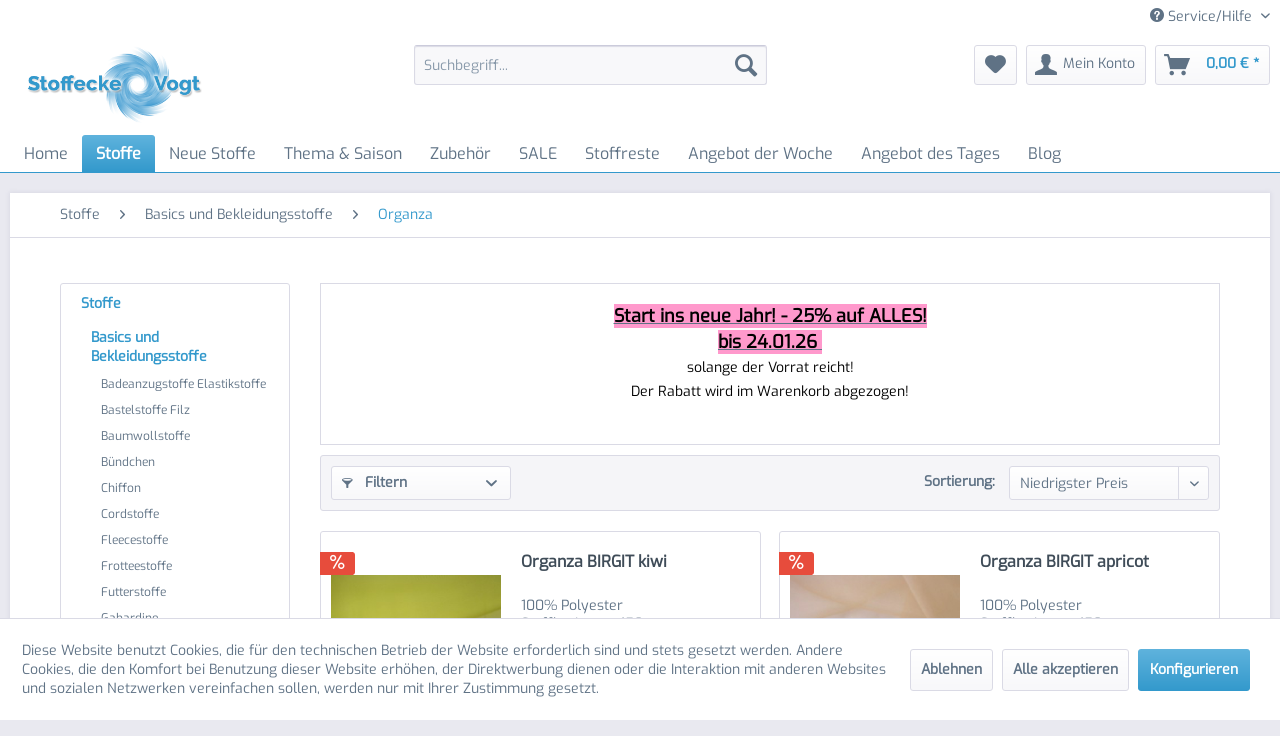

--- FILE ---
content_type: text/html; charset=UTF-8
request_url: https://www.stoffecke-vogt.de/stoffe/basics-und-bekleidungsstoffe/organza/
body_size: 20035
content:
<!DOCTYPE html> <html class="no-js" lang="de" itemscope="itemscope" itemtype="https://schema.org/WebPage"> <head> <meta charset="utf-8"><script>window.dataLayer = window.dataLayer || [];</script><script>window.dataLayer.push({"ecommerce":{"currencyCode":"EUR","impressions":[{"name":"Organza BIRGIT kiwi","id":"0717.13.603","price":"1.98","brand":"Diverser Hersteller","category":"Organza","list":"Category","position":"1"},{"name":"Organza BIRGIT apricot","id":"0717.13.421","price":"1.98","brand":"Diverser Hersteller","category":"Organza","list":"Category","position":"2"},{"name":"Organza BIRGIT royalblau","id":"0717.13.254","price":"1.98","brand":"Diverser Hersteller","category":"Organza","list":"Category","position":"3"},{"name":"Organza BIRGIT goldgelb","id":"0717.13.112","price":"1.98","brand":"Diverser Hersteller","category":"Organza","list":"Category","position":"4"},{"name":"Organza BIRGIT gold","id":"0717.13.415","price":"1.98","brand":"Diverser Hersteller","category":"Organza","list":"Category","position":"5"},{"name":"Organza BIRGIT bordeaux","id":"0717.13.937","price":"1.98","brand":"Diverser Hersteller","category":"Organza","list":"Category","position":"6"},{"name":"Organza GLAMOUR blau-weinrot","id":"1543.13.1644","price":"2.25","brand":"Diverser Hersteller","category":"Organza","list":"Category","position":"7"},{"name":"Organza GLAMOUR rot-orange","id":"0202.03.056","price":"2.25","brand":"Diverser Hersteller","category":"Organza","list":"Category","position":"8"},{"name":"Organza GLAMOUR kupfer","id":"0197.03.057","price":"2.25","brand":"Diverser Hersteller","category":"Organza","list":"Category","position":"9"},{"name":"Organza GLAMOUR gr\u00fcn-blau","id":"0199.03.031","price":"2.25","brand":"Diverser Hersteller","category":"Organza","list":"Category","position":"10"},{"name":"Organza GLAMOUR altgold","id":"0198.03.078","price":"2.25","brand":"Diverser Hersteller","category":"Organza","list":"Category","position":"11"},{"name":"Organza GLAMOUR karminrot","id":"0203.03.060","price":"2.25","brand":"Diverser Hersteller","category":"Organza","list":"Category","position":"12"},{"name":"Organza EXTRA blue lagoon","id":"1143.21.BLU.LAG","price":"6","brand":"Chrisanne","category":"Organza","list":"Category","position":"13"}]},"google_tag_params":{"ecomm_pagetype":"category","ecomm_prodid":["0717.13.603","0717.13.421","0717.13.254","0717.13.112","0717.13.415","0717.13.937","1543.13.1644","0202.03.056","0197.03.057","0199.03.031","0198.03.078","0203.03.060","1143.21.BLU.LAG"],"ecomm_category":"Organza"}});</script><!-- WbmTagManager -->
<script>
var googleTagManagerFunction = function(w,d,s,l,i) {
    w[l]=w[l]||[];
    w[l].push({'gtm.start':new Date().getTime(),event:'gtm.js'});
    var f=d.getElementsByTagName(s)[0],j=d.createElement(s),dl=l!='dataLayer'?'&l='+l:'';
    j.async=true;
    j.src='https://www.googletagmanager.com/gtm.js?id='+i+dl+'';
    f.parentNode.insertBefore(j,f);
};

setTimeout(() => {
    googleTagManagerFunction(window,document,'script','dataLayer','GTM-NN86ZRL');
}, 3000);
</script>
<!-- End WbmTagManager --> <meta name="author" content="" /> <meta name="robots" content="index,follow" /> <meta name="revisit-after" content="15 days" /> <meta name="keywords" content="Organza, " /> <meta name="description" content="" /> <meta property="og:type" content="product.group" /> <meta property="og:site_name" content="Stoffecke Vogt" /> <meta property="og:title" content="Organza" /> <meta property="og:description" content="" /> <meta name="twitter:card" content="product" /> <meta name="twitter:site" content="Stoffecke Vogt" /> <meta name="twitter:title" content="Organza" /> <meta name="twitter:description" content="" /> <meta property="og:image" content="https://www.stoffecke-vogt.de/media/image/c3/6b/e8/sev_b2c.png" /> <meta name="twitter:image" content="https://www.stoffecke-vogt.de/media/image/c3/6b/e8/sev_b2c.png" /> <meta itemprop="copyrightHolder" content="Stoffecke Vogt" /> <meta itemprop="copyrightYear" content="2014" /> <meta itemprop="isFamilyFriendly" content="True" /> <meta itemprop="image" content="https://www.stoffecke-vogt.de/media/image/c3/6b/e8/sev_b2c.png" /> <meta name="viewport" content="width=device-width, initial-scale=1.0"> <meta name="mobile-web-app-capable" content="yes"> <meta name="apple-mobile-web-app-title" content="Stoffecke Vogt"> <meta name="apple-mobile-web-app-capable" content="yes"> <meta name="apple-mobile-web-app-status-bar-style" content="default"> <link rel="apple-touch-icon-precomposed" href="https://www.stoffecke-vogt.de/media/image/89/de/04/Logo-Vogt.jpg"> <link rel="shortcut icon" href="https://www.stoffecke-vogt.de/media/unknown/d9/0c/f4/favicon.ico"> <meta name="msapplication-navbutton-color" content="#3399cc" /> <meta name="application-name" content="Stoffecke Vogt" /> <meta name="msapplication-starturl" content="https://www.stoffecke-vogt.de/" /> <meta name="msapplication-window" content="width=1024;height=768" /> <meta name="msapplication-TileImage" content="https://www.stoffecke-vogt.de/media/image/89/de/04/Logo-Vogt.jpg"> <meta name="msapplication-TileColor" content="#3399cc"> <meta name="theme-color" content="#3399cc" /> <link rel="canonical" href="https://www.stoffecke-vogt.de/stoffe/basics-und-bekleidungsstoffe/organza/"/> <title itemprop="name">Organza | Basics und Bekleidungsstoffe | Stoffe | Stoffecke Vogt</title> <link href="/web/cache/1762385315_521359c29166368a80555d2ae9455107.css" media="all" rel="stylesheet" type="text/css" /> <script>
window.basketData = {
hasData: false,
data:[]
};
</script> <script>
var gaProperty = 'G-9DSBD0GPG4';
// Disable tracking if the opt-out cookie exists.
var disableStr = 'ga-disable-' + gaProperty;
if (document.cookie.indexOf(disableStr + '=true') > -1) {
window[disableStr] = true;
}
// Opt-out function
function gaOptout() {
document.cookie = disableStr + '=true; expires=Thu, 31 Dec 2199 23:59:59 UTC; path=/';
window[disableStr] = true;
}
</script> <div data-googleAnalytics="true" data-googleConversionID="" data-googleConversionLabel="" data-googleConversionLanguage="" data-googleTrackingID="G-9DSBD0GPG4" data-googleAnonymizeIp="1" data-googleOptOutCookie="1" data-googleTrackingLibrary="ga" data-realAmount="" data-showCookieNote="1" data-cookieNoteMode="1" > </div> </head> <body class="is--ctl-listing is--act-index" ><!-- WbmTagManager (noscript) -->
<noscript><iframe src="https://www.googletagmanager.com/ns.html?id=GTM-NN86ZRL"
            height="0" width="0" style="display:none;visibility:hidden"></iframe></noscript>
<!-- End WbmTagManager (noscript) --> <div data-paypalUnifiedMetaDataContainer="true" data-paypalUnifiedRestoreOrderNumberUrl="https://www.stoffecke-vogt.de/widgets/PaypalUnifiedOrderNumber/restoreOrderNumber" class="is--hidden"> </div> <div class="page-wrap"> <noscript class="noscript-main"> <div class="alert is--warning"> <div class="alert--icon"> <i class="icon--element icon--warning"></i> </div> <div class="alert--content"> Um Stoffecke&#x20;Vogt in vollem Umfang nutzen zu k&ouml;nnen, empfehlen wir Ihnen Javascript in Ihrem Browser zu aktiveren. </div> </div> </noscript> <header class="header-main"> <div class="top-bar"> <div class="container block-group"> <nav class="top-bar--navigation block" role="menubar">   <div class="navigation--entry entry--compare is--hidden" role="menuitem" aria-haspopup="true" data-drop-down-menu="true">   </div> <div class="navigation--entry entry--service has--drop-down" role="menuitem" aria-haspopup="true" data-drop-down-menu="true"> <i class="icon--service"></i> Service/Hilfe <ul class="service--list is--rounded" role="menu"> <li class="service--entry" role="menuitem"> <a class="service--link" href="https://www.stoffecke-vogt.de/kontaktformular" title="Kontakt" target="_self"> Kontakt </a> </li> <li class="service--entry" role="menuitem"> <a class="service--link" href="https://www.stoffecke-vogt.de/agb" title="AGB" > AGB </a> </li> <li class="service--entry" role="menuitem"> <a class="service--link" href="https://www.stoffecke-vogt.de/registerFC/index/sValidation/H" title="Händler-Login" > Händler-Login </a> </li> <li class="service--entry" role="menuitem"> <a class="service--link" href="https://www.stoffecke-vogt.de/impressum" title="Impressum" > Impressum </a> </li> <li class="service--entry" role="menuitem"> <a class="service--link" href="https://www.stoffecke-vogt.de/datenschutz" title="Datenschutz" > Datenschutz </a> </li> <li class="service--entry" role="menuitem"> <a class="service--link" href="https://www.stoffecke-vogt.de/widerrufsrecht" title="Widerrufsrecht" > Widerrufsrecht </a> </li> <li class="service--entry" role="menuitem"> <a class="service--link" href="https://www.stoffecke-vogt.de/widerrufsformular" title="Widerrufsformular" > Widerrufsformular </a> </li> <li class="service--entry" role="menuitem"> <a class="service--link" href="https://www.stoffecke-vogt.de/oeffnungszeiten" title="Öffnungszeiten" > Öffnungszeiten </a> </li> <li class="service--entry" role="menuitem"> <a class="service--link" href="https://www.stoffecke-vogt.de/zahlungsmoeglichkeiten" title="Zahlungsmöglichkeiten" > Zahlungsmöglichkeiten </a> </li> <li class="service--entry" role="menuitem"> <a class="service--link" href="https://www.stoffecke-vogt.de/versand-und-zahlungsbedingungen" title="Versand und Zahlungsbedingungen" > Versand und Zahlungsbedingungen </a> </li> <li class="service--entry" role="menuitem"> <a class="service--link" href="https://www.stoffecke-vogt.de/mindestbestellmengen" title="Mindestbestellmengen" > Mindestbestellmengen </a> </li> <li class="service--entry" role="menuitem"> <a class="service--link" href="javascript:openCookieConsentManager()" title="Cookie-Einstellungen" > Cookie-Einstellungen </a> </li> <li class="service--entry" role="menuitem"> <a class="service--link" href="https://www.stoffecke-vogt.de/stoffmuster-bestellung" title="Stoffmusterbestellung" target="_self"> Stoffmusterbestellung </a> </li> </ul> </div> </nav> </div> </div> <div class="container header--navigation"> <div class="logo-main block-group" role="banner"> <div class="logo--shop block"> <a class="logo--link" href="https://www.stoffecke-vogt.de/" title="Stoffecke Vogt - zur Startseite wechseln"> <picture> <source srcset="https://www.stoffecke-vogt.de/media/image/c3/6b/e8/sev_b2c.png" media="(min-width: 78.75em)"> <source srcset="https://www.stoffecke-vogt.de/media/image/c3/6b/e8/sev_b2c.png" media="(min-width: 64em)"> <source srcset="https://www.stoffecke-vogt.de/media/image/c3/6b/e8/sev_b2c.png" media="(min-width: 48em)"> <img srcset="https://www.stoffecke-vogt.de/media/image/c3/6b/e8/sev_b2c.png" alt="Stoffecke Vogt - zur Startseite wechseln" /> </picture> </a> </div> </div> <nav class="shop--navigation block-group"> <ul class="navigation--list block-group" role="menubar"> <li class="navigation--entry entry--menu-left" role="menuitem"> <a class="entry--link entry--trigger btn is--icon-left" href="#offcanvas--left" data-offcanvas="true" data-offCanvasSelector=".sidebar-main" aria-label="Menü"> <i class="icon--menu"></i> Menü </a> </li> <li class="navigation--entry entry--search" role="menuitem" data-search="true" aria-haspopup="true" data-minLength="3"> <a class="btn entry--link entry--trigger" href="#show-hide--search" title="Suche anzeigen / schließen" aria-label="Suche anzeigen / schließen"> <i class="icon--search"></i> <span class="search--display">Suchen</span> </a> <form action="/search" method="get" class="main-search--form"> <input type="search" name="sSearch" aria-label="Suchbegriff..." class="main-search--field" autocomplete="off" autocapitalize="off" placeholder="Suchbegriff..." maxlength="30" /> <button type="submit" class="main-search--button" aria-label="Suchen"> <i class="icon--search"></i> <span class="main-search--text">Suchen</span> </button> <div class="form--ajax-loader">&nbsp;</div> </form> <div class="main-search--results"></div> </li>  <li class="navigation--entry entry--notepad" role="menuitem"> <a href="https://www.stoffecke-vogt.de/note" title="Merkzettel" aria-label="Merkzettel" class="btn"> <i class="icon--heart"></i> </a> </li> <li class="navigation--entry entry--account with-slt" role="menuitem" data-offcanvas="true" data-offCanvasSelector=".account--dropdown-navigation"> <a href="https://www.stoffecke-vogt.de/account" title="Mein Konto" aria-label="Mein Konto" class="btn is--icon-left entry--link account--link"> <i class="icon--account"></i> <span class="account--display"> Mein Konto </span> </a> <div class="account--dropdown-navigation"> <div class="navigation--smartphone"> <div class="entry--close-off-canvas"> <a href="#close-account-menu" class="account--close-off-canvas" title="Menü schließen" aria-label="Menü schließen"> Menü schließen <i class="icon--arrow-right"></i> </a> </div> </div> <div class="account--menu is--rounded is--personalized"> <span class="navigation--headline"> Mein Konto </span> <div class="account--menu-container"> <ul class="sidebar--navigation navigation--list is--level0 show--active-items"> <li class="navigation--entry"> <span class="navigation--signin"> <a href="https://www.stoffecke-vogt.de/account#hide-registration" class="blocked--link btn is--primary navigation--signin-btn" data-collapseTarget="#registration" data-action="close"> Anmelden </a> <span class="navigation--register"> oder <a href="https://www.stoffecke-vogt.de/account#show-registration" class="blocked--link" data-collapseTarget="#registration" data-action="open"> registrieren </a> </span> </span> </li> <li class="navigation--entry"> <a href="https://www.stoffecke-vogt.de/account" title="Übersicht" class="navigation--link"> Übersicht </a> </li> <li class="navigation--entry"> <a href="https://www.stoffecke-vogt.de/account/profile" title="Persönliche Daten" class="navigation--link" rel="nofollow"> Persönliche Daten </a> </li> <li class="navigation--entry"> <a href="https://www.stoffecke-vogt.de/address/index/sidebar/" title="Adressen" class="navigation--link" rel="nofollow"> Adressen </a> </li> <li class="navigation--entry"> <a href="https://www.stoffecke-vogt.de/account/payment" title="Zahlungsarten" class="navigation--link" rel="nofollow"> Zahlungsarten </a> </li> <li class="navigation--entry"> <a href="https://www.stoffecke-vogt.de/account/orders" title="Bestellungen" class="navigation--link" rel="nofollow"> Bestellungen </a> </li> <li class="navigation--entry"> <a href="https://www.stoffecke-vogt.de/note" title="Merkzettel" class="navigation--link" rel="nofollow"> Merkzettel </a> </li> </ul> </div> </div> </div> </li> <li class="navigation--entry entry--cart" role="menuitem"> <a class="btn is--icon-left cart--link" href="https://www.stoffecke-vogt.de/checkout/cart" title="Warenkorb" aria-label="Warenkorb"> <span class="cart--display"> Warenkorb </span> <span class="badge is--primary is--minimal cart--quantity is--hidden">0</span> <i class="icon--basket"></i> <span class="cart--amount"> 0,00&nbsp;&euro; * </span> </a> <div class="ajax-loader">&nbsp;</div> </li>  </ul> </nav> <div class="container--ajax-cart" data-collapse-cart="true" data-displayMode="offcanvas"></div> </div> </header> <nav class="navigation-main"> <div class="container" data-menu-scroller="true" data-listSelector=".navigation--list.container" data-viewPortSelector=".navigation--list-wrapper"> <div class="navigation--list-wrapper"> <ul class="navigation--list container" role="menubar" itemscope="itemscope" itemtype="https://schema.org/SiteNavigationElement"> <li class="navigation--entry is--home" role="menuitem"><a class="navigation--link is--first" href="https://www.stoffecke-vogt.de/" title="Home" aria-label="Home" itemprop="url"><span itemprop="name">Home</span></a></li><li class="navigation--entry is--active" role="menuitem"><a class="navigation--link is--active" href="https://www.stoffecke-vogt.de/stoffe/" title="Stoffe" aria-label="Stoffe" itemprop="url"><span itemprop="name">Stoffe</span></a></li><li class="navigation--entry" role="menuitem"><a class="navigation--link" href="https://www.stoffecke-vogt.de/neue-stoffe/" title="Neue Stoffe" aria-label="Neue Stoffe" itemprop="url"><span itemprop="name">Neue Stoffe</span></a></li><li class="navigation--entry" role="menuitem"><a class="navigation--link" href="https://www.stoffecke-vogt.de/thema-saison/" title="Thema & Saison" aria-label="Thema & Saison" itemprop="url"><span itemprop="name">Thema & Saison</span></a></li><li class="navigation--entry" role="menuitem"><a class="navigation--link" href="https://www.stoffecke-vogt.de/zubehoer/" title="Zubehör" aria-label="Zubehör" itemprop="url"><span itemprop="name">Zubehör</span></a></li><li class="navigation--entry" role="menuitem"><a class="navigation--link" href="https://www.stoffecke-vogt.de/sale/" title="SALE" aria-label="SALE" itemprop="url"><span itemprop="name">SALE</span></a></li><li class="navigation--entry" role="menuitem"><a class="navigation--link" href="https://www.stoffecke-vogt.de/stoffreste/" title="Stoffreste" aria-label="Stoffreste" itemprop="url"><span itemprop="name">Stoffreste</span></a></li><li class="navigation--entry" role="menuitem"><a class="navigation--link" href="https://www.stoffecke-vogt.de/angebot-der-woche/" title="Angebot der Woche" aria-label="Angebot der Woche" itemprop="url"><span itemprop="name">Angebot der Woche</span></a></li><li class="navigation--entry" role="menuitem"><a class="navigation--link" href="https://www.stoffecke-vogt.de/angebot-des-tages/" title="Angebot des Tages" aria-label="Angebot des Tages" itemprop="url"><span itemprop="name">Angebot des Tages</span></a></li><li class="navigation--entry" role="menuitem"><a class="navigation--link" href="https://www.stoffecke-vogt.de/blog/" title="Blog" aria-label="Blog" itemprop="url"><span itemprop="name">Blog</span></a></li> </ul> </div> <div class="advanced-menu" data-advanced-menu="true" data-hoverDelay="250"> <div class="menu--container"> <div class="button-container"> <a href="https://www.stoffecke-vogt.de/stoffe/" class="button--category" aria-label="Zur Kategorie Stoffe" title="Zur Kategorie Stoffe"> <i class="icon--arrow-right"></i> Zur Kategorie Stoffe </a> <span class="button--close"> <i class="icon--cross"></i> </span> </div> <div class="content--wrapper has--content"> <ul class="menu--list menu--level-0 columns--4" style="width: 100%;"> <li class="menu--list-item item--level-0" style="width: 100%"> <a href="https://www.stoffecke-vogt.de/stoffe/basics-und-bekleidungsstoffe/" class="menu--list-item-link" aria-label="Basics und Bekleidungsstoffe" title="Basics und Bekleidungsstoffe">Basics und Bekleidungsstoffe</a> <ul class="menu--list menu--level-1 columns--4"> <li class="menu--list-item item--level-1"> <a href="https://www.stoffecke-vogt.de/stoffe/basics-und-bekleidungsstoffe/badeanzugstoffe-elastikstoffe/" class="menu--list-item-link" aria-label="Badeanzugstoffe Elastikstoffe" title="Badeanzugstoffe Elastikstoffe">Badeanzugstoffe Elastikstoffe</a> </li> <li class="menu--list-item item--level-1"> <a href="https://www.stoffecke-vogt.de/stoffe/basics-und-bekleidungsstoffe/bastelstoffe-filz/" class="menu--list-item-link" aria-label="Bastelstoffe Filz" title="Bastelstoffe Filz">Bastelstoffe Filz</a> </li> <li class="menu--list-item item--level-1"> <a href="https://www.stoffecke-vogt.de/stoffe/basics-und-bekleidungsstoffe/baumwollstoffe/" class="menu--list-item-link" aria-label="Baumwollstoffe" title="Baumwollstoffe">Baumwollstoffe</a> </li> <li class="menu--list-item item--level-1"> <a href="https://www.stoffecke-vogt.de/stoffe/basics-und-bekleidungsstoffe/buendchen/" class="menu--list-item-link" aria-label="Bündchen" title="Bündchen">Bündchen</a> </li> <li class="menu--list-item item--level-1"> <a href="https://www.stoffecke-vogt.de/stoffe/basics-und-bekleidungsstoffe/chiffon/" class="menu--list-item-link" aria-label="Chiffon" title="Chiffon">Chiffon</a> </li> <li class="menu--list-item item--level-1"> <a href="https://www.stoffecke-vogt.de/stoffe/basics-und-bekleidungsstoffe/cordstoffe/" class="menu--list-item-link" aria-label="Cordstoffe" title="Cordstoffe">Cordstoffe</a> </li> <li class="menu--list-item item--level-1"> <a href="https://www.stoffecke-vogt.de/stoffe/basics-und-bekleidungsstoffe/fleecestoffe/" class="menu--list-item-link" aria-label="Fleecestoffe" title="Fleecestoffe">Fleecestoffe</a> </li> <li class="menu--list-item item--level-1"> <a href="https://www.stoffecke-vogt.de/stoffe/basics-und-bekleidungsstoffe/frotteestoffe/" class="menu--list-item-link" aria-label="Frotteestoffe" title="Frotteestoffe">Frotteestoffe</a> </li> <li class="menu--list-item item--level-1"> <a href="https://www.stoffecke-vogt.de/stoffe/basics-und-bekleidungsstoffe/futterstoffe/" class="menu--list-item-link" aria-label="Futterstoffe" title="Futterstoffe">Futterstoffe</a> </li> <li class="menu--list-item item--level-1"> <a href="https://www.stoffecke-vogt.de/stoffe/basics-und-bekleidungsstoffe/gabardine/" class="menu--list-item-link" aria-label="Gabardine" title="Gabardine">Gabardine</a> </li> <li class="menu--list-item item--level-1"> <a href="https://www.stoffecke-vogt.de/stoffe/basics-und-bekleidungsstoffe/georgette/" class="menu--list-item-link" aria-label="Georgette" title="Georgette">Georgette</a> </li> <li class="menu--list-item item--level-1"> <a href="https://www.stoffecke-vogt.de/stoffe/basics-und-bekleidungsstoffe/jacquard/" class="menu--list-item-link" aria-label="Jacquard" title="Jacquard">Jacquard</a> </li> <li class="menu--list-item item--level-1"> <a href="https://www.stoffecke-vogt.de/stoffe/basics-und-bekleidungsstoffe/jeansstoffe/" class="menu--list-item-link" aria-label="Jeansstoffe" title="Jeansstoffe">Jeansstoffe</a> </li> <li class="menu--list-item item--level-1"> <a href="https://www.stoffecke-vogt.de/stoffe/basics-und-bekleidungsstoffe/jersey-stoffe/" class="menu--list-item-link" aria-label="Jersey Stoffe" title="Jersey Stoffe">Jersey Stoffe</a> </li> <li class="menu--list-item item--level-1"> <a href="https://www.stoffecke-vogt.de/stoffe/basics-und-bekleidungsstoffe/koeperstoffe/" class="menu--list-item-link" aria-label="Köperstoffe" title="Köperstoffe">Köperstoffe</a> </li> <li class="menu--list-item item--level-1"> <a href="https://www.stoffecke-vogt.de/stoffe/basics-und-bekleidungsstoffe/kunstfell-kunstpelz/" class="menu--list-item-link" aria-label="Kunstfell Kunstpelz" title="Kunstfell Kunstpelz">Kunstfell Kunstpelz</a> </li> <li class="menu--list-item item--level-1"> <a href="https://www.stoffecke-vogt.de/stoffe/basics-und-bekleidungsstoffe/kunstleder/" class="menu--list-item-link" aria-label="Kunstleder" title="Kunstleder">Kunstleder</a> </li> <li class="menu--list-item item--level-1"> <a href="https://www.stoffecke-vogt.de/stoffe/basics-und-bekleidungsstoffe/leinenstoffe/" class="menu--list-item-link" aria-label="Leinenstoffe" title="Leinenstoffe">Leinenstoffe</a> </li> <li class="menu--list-item item--level-1"> <a href="https://www.stoffecke-vogt.de/stoffe/basics-und-bekleidungsstoffe/microfaserstoffe/" class="menu--list-item-link" aria-label="Microfaserstoffe" title="Microfaserstoffe">Microfaserstoffe</a> </li> <li class="menu--list-item item--level-1"> <a href="https://www.stoffecke-vogt.de/stoffe/basics-und-bekleidungsstoffe/musselin/" class="menu--list-item-link" aria-label="Musselin" title="Musselin">Musselin</a> </li> <li class="menu--list-item item--level-1"> <a href="https://www.stoffecke-vogt.de/stoffe/basics-und-bekleidungsstoffe/nicky-stoffe/" class="menu--list-item-link" aria-label="Nicky Stoffe" title="Nicky Stoffe">Nicky Stoffe</a> </li> <li class="menu--list-item item--level-1"> <a href="https://www.stoffecke-vogt.de/stoffe/basics-und-bekleidungsstoffe/organza/" class="menu--list-item-link" aria-label="Organza" title="Organza">Organza</a> </li> <li class="menu--list-item item--level-1"> <a href="https://www.stoffecke-vogt.de/stoffe/basics-und-bekleidungsstoffe/pluesch/" class="menu--list-item-link" aria-label="Plüsch" title="Plüsch">Plüsch</a> </li> <li class="menu--list-item item--level-1"> <a href="https://www.stoffecke-vogt.de/stoffe/basics-und-bekleidungsstoffe/power-stoffe/" class="menu--list-item-link" aria-label="Power Stoffe" title="Power Stoffe">Power Stoffe</a> </li> <li class="menu--list-item item--level-1"> <a href="https://www.stoffecke-vogt.de/stoffe/basics-und-bekleidungsstoffe/samtstoffe/" class="menu--list-item-link" aria-label="Samtstoffe" title="Samtstoffe">Samtstoffe</a> </li> <li class="menu--list-item item--level-1"> <a href="https://www.stoffecke-vogt.de/stoffe/basics-und-bekleidungsstoffe/satinstoffe/" class="menu--list-item-link" aria-label="Satinstoffe" title="Satinstoffe">Satinstoffe</a> </li> <li class="menu--list-item item--level-1"> <a href="https://www.stoffecke-vogt.de/stoffe/basics-und-bekleidungsstoffe/seidenstoffe/" class="menu--list-item-link" aria-label="Seidenstoffe" title="Seidenstoffe">Seidenstoffe</a> </li> <li class="menu--list-item item--level-1"> <a href="https://www.stoffecke-vogt.de/stoffe/basics-und-bekleidungsstoffe/slinky-stoffe/" class="menu--list-item-link" aria-label="Slinky Stoffe" title="Slinky Stoffe">Slinky Stoffe</a> </li> <li class="menu--list-item item--level-1"> <a href="https://www.stoffecke-vogt.de/stoffe/basics-und-bekleidungsstoffe/softshell/" class="menu--list-item-link" aria-label="Softshell" title="Softshell">Softshell</a> </li> <li class="menu--list-item item--level-1"> <a href="https://www.stoffecke-vogt.de/stoffe/basics-und-bekleidungsstoffe/spitzenstoffe-netze/" class="menu--list-item-link" aria-label="Spitzenstoffe Netze" title="Spitzenstoffe Netze">Spitzenstoffe Netze</a> </li> <li class="menu--list-item item--level-1"> <a href="https://www.stoffecke-vogt.de/stoffe/basics-und-bekleidungsstoffe/steppstoffe/" class="menu--list-item-link" aria-label="Steppstoffe" title="Steppstoffe">Steppstoffe</a> </li> <li class="menu--list-item item--level-1"> <a href="https://www.stoffecke-vogt.de/stoffe/basics-und-bekleidungsstoffe/strickstoffe/" class="menu--list-item-link" aria-label="Strickstoffe" title="Strickstoffe">Strickstoffe</a> </li> <li class="menu--list-item item--level-1"> <a href="https://www.stoffecke-vogt.de/stoffe/basics-und-bekleidungsstoffe/sweatstoffe/" class="menu--list-item-link" aria-label="Sweatstoffe" title="Sweatstoffe">Sweatstoffe</a> </li> <li class="menu--list-item item--level-1"> <a href="https://www.stoffecke-vogt.de/stoffe/basics-und-bekleidungsstoffe/taftstoffe/" class="menu--list-item-link" aria-label="Taftstoffe" title="Taftstoffe">Taftstoffe</a> </li> <li class="menu--list-item item--level-1"> <a href="https://www.stoffecke-vogt.de/stoffe/basics-und-bekleidungsstoffe/tuell/" class="menu--list-item-link" aria-label="Tüll" title="Tüll">Tüll</a> </li> <li class="menu--list-item item--level-1"> <a href="https://www.stoffecke-vogt.de/stoffe/basics-und-bekleidungsstoffe/walkstoffe-mantelveloure/" class="menu--list-item-link" aria-label="Walkstoffe Mantelveloure" title="Walkstoffe Mantelveloure">Walkstoffe Mantelveloure</a> </li> <li class="menu--list-item item--level-1"> <a href="https://www.stoffecke-vogt.de/stoffe/basics-und-bekleidungsstoffe/wasserabweisend-windabweisend/" class="menu--list-item-link" aria-label="wasserabweisend windabweisend" title="wasserabweisend windabweisend">wasserabweisend windabweisend</a> </li> </ul> </li> <li class="menu--list-item item--level-0" style="width: 100%"> <a href="https://www.stoffecke-vogt.de/stoffe/kinderstoffe/" class="menu--list-item-link" aria-label="Kinderstoffe" title="Kinderstoffe">Kinderstoffe</a> <ul class="menu--list menu--level-1 columns--4"> <li class="menu--list-item item--level-1"> <a href="https://www.stoffecke-vogt.de/stoffe/kinderstoffe/druckstoffe/" class="menu--list-item-link" aria-label="Druckstoffe" title="Druckstoffe">Druckstoffe</a> </li> <li class="menu--list-item item--level-1"> <a href="https://www.stoffecke-vogt.de/stoffe/kinderstoffe/fleece-kinderstoffe/" class="menu--list-item-link" aria-label="Fleece Kinderstoffe" title="Fleece Kinderstoffe">Fleece Kinderstoffe</a> </li> <li class="menu--list-item item--level-1"> <a href="https://www.stoffecke-vogt.de/stoffe/kinderstoffe/jersey-stoffe/" class="menu--list-item-link" aria-label="Jersey Stoffe" title="Jersey Stoffe">Jersey Stoffe</a> </li> <li class="menu--list-item item--level-1"> <a href="https://www.stoffecke-vogt.de/stoffe/kinderstoffe/kinder-dekostoffe/" class="menu--list-item-link" aria-label="Kinder Dekostoffe" title="Kinder Dekostoffe">Kinder Dekostoffe</a> </li> </ul> </li> <li class="menu--list-item item--level-0" style="width: 100%"> <a href="https://www.stoffecke-vogt.de/stoffe/dekostoffe/" class="menu--list-item-link" aria-label="Dekostoffe" title="Dekostoffe">Dekostoffe</a> </li> </ul> </div> </div> <div class="menu--container"> <div class="button-container"> <a href="https://www.stoffecke-vogt.de/neue-stoffe/" class="button--category" aria-label="Zur Kategorie Neue Stoffe" title="Zur Kategorie Neue Stoffe"> <i class="icon--arrow-right"></i> Zur Kategorie Neue Stoffe </a> <span class="button--close"> <i class="icon--cross"></i> </span> </div> <div class="content--wrapper has--teaser"> <div class="menu--teaser" style="width: 100%;"> <div class="teaser--headline">Neue Stoffe in unserem Sortiment</div> <div class="teaser--text"> hier findest du neue Stoffe welche wir in unser Sortiment aufgenommen haben. <a class="teaser--text-link" href="https://www.stoffecke-vogt.de/neue-stoffe/" aria-label="mehr erfahren" title="mehr erfahren"> mehr erfahren </a> </div> </div> </div> </div> <div class="menu--container"> <div class="button-container"> <a href="https://www.stoffecke-vogt.de/thema-saison/" class="button--category" aria-label="Zur Kategorie Thema &amp; Saison" title="Zur Kategorie Thema &amp; Saison"> <i class="icon--arrow-right"></i> Zur Kategorie Thema & Saison </a> <span class="button--close"> <i class="icon--cross"></i> </span> </div> <div class="content--wrapper has--content"> <ul class="menu--list menu--level-0 columns--4" style="width: 100%;"> <li class="menu--list-item item--level-0" style="width: 100%"> <a href="https://www.stoffecke-vogt.de/thema-saison/anzugstoffe-kostuemstoffe/" class="menu--list-item-link" aria-label="Anzugstoffe Kostümstoffe" title="Anzugstoffe Kostümstoffe">Anzugstoffe Kostümstoffe</a> </li> <li class="menu--list-item item--level-0" style="width: 100%"> <a href="https://www.stoffecke-vogt.de/thema-saison/blusenstoffe-hemdenstoffe/" class="menu--list-item-link" aria-label="Blusenstoffe Hemdenstoffe" title="Blusenstoffe Hemdenstoffe">Blusenstoffe Hemdenstoffe</a> <ul class="menu--list menu--level-1 columns--4"> <li class="menu--list-item item--level-1"> <a href="https://www.stoffecke-vogt.de/thema-saison/blusenstoffe-hemdenstoffe/blusenstoffe-hemdenstoffe-uni/" class="menu--list-item-link" aria-label="Blusenstoffe Hemdenstoffe uni" title="Blusenstoffe Hemdenstoffe uni">Blusenstoffe Hemdenstoffe uni</a> </li> <li class="menu--list-item item--level-1"> <a href="https://www.stoffecke-vogt.de/thema-saison/blusenstoffe-hemdenstoffe/blusenstoffe-hemdenstoffe-mehrfarbig/" class="menu--list-item-link" aria-label="Blusenstoffe Hemdenstoffe mehrfarbig" title="Blusenstoffe Hemdenstoffe mehrfarbig">Blusenstoffe Hemdenstoffe mehrfarbig</a> </li> </ul> </li> <li class="menu--list-item item--level-0" style="width: 100%"> <a href="https://www.stoffecke-vogt.de/thema-saison/brautstoffe/" class="menu--list-item-link" aria-label="Brautstoffe" title="Brautstoffe">Brautstoffe</a> <ul class="menu--list menu--level-1 columns--4"> <li class="menu--list-item item--level-1"> <a href="https://www.stoffecke-vogt.de/thema-saison/brautstoffe/batist-baumwollstoffe/" class="menu--list-item-link" aria-label="Batist &amp; Baumwollstoffe" title="Batist &amp; Baumwollstoffe">Batist & Baumwollstoffe</a> </li> <li class="menu--list-item item--level-1"> <a href="https://www.stoffecke-vogt.de/thema-saison/brautstoffe/chiffon/" class="menu--list-item-link" aria-label="Chiffon" title="Chiffon">Chiffon</a> </li> <li class="menu--list-item item--level-1"> <a href="https://www.stoffecke-vogt.de/thema-saison/brautstoffe/jacquard/" class="menu--list-item-link" aria-label="Jacquard" title="Jacquard">Jacquard</a> </li> <li class="menu--list-item item--level-1"> <a href="https://www.stoffecke-vogt.de/thema-saison/brautstoffe/organza/" class="menu--list-item-link" aria-label="Organza" title="Organza">Organza</a> </li> <li class="menu--list-item item--level-1"> <a href="https://www.stoffecke-vogt.de/thema-saison/brautstoffe/satin/" class="menu--list-item-link" aria-label="Satin" title="Satin">Satin</a> </li> <li class="menu--list-item item--level-1"> <a href="https://www.stoffecke-vogt.de/thema-saison/brautstoffe/seide/" class="menu--list-item-link" aria-label="Seide" title="Seide">Seide</a> </li> <li class="menu--list-item item--level-1"> <a href="https://www.stoffecke-vogt.de/thema-saison/brautstoffe/spitze/" class="menu--list-item-link" aria-label="Spitze" title="Spitze">Spitze</a> </li> <li class="menu--list-item item--level-1"> <a href="https://www.stoffecke-vogt.de/thema-saison/brautstoffe/taft/" class="menu--list-item-link" aria-label="Taft" title="Taft">Taft</a> </li> <li class="menu--list-item item--level-1"> <a href="https://www.stoffecke-vogt.de/thema-saison/brautstoffe/tuell/" class="menu--list-item-link" aria-label="Tüll" title="Tüll">Tüll</a> </li> <li class="menu--list-item item--level-1"> <a href="https://www.stoffecke-vogt.de/thema-saison/brautstoffe/weitere-brautkleiderstoffe/" class="menu--list-item-link" aria-label="weitere Brautkleiderstoffe" title="weitere Brautkleiderstoffe">weitere Brautkleiderstoffe</a> </li> </ul> </li> <li class="menu--list-item item--level-0" style="width: 100%"> <a href="https://www.stoffecke-vogt.de/thema-saison/dirndlstoffe-trachtenstoffe/" class="menu--list-item-link" aria-label="Dirndlstoffe Trachtenstoffe" title="Dirndlstoffe Trachtenstoffe">Dirndlstoffe Trachtenstoffe</a> </li> <li class="menu--list-item item--level-0" style="width: 100%"> <a href="https://www.stoffecke-vogt.de/thema-saison/mantelstoffe-jackenstoffe/" class="menu--list-item-link" aria-label="Mantelstoffe Jackenstoffe" title="Mantelstoffe Jackenstoffe">Mantelstoffe Jackenstoffe</a> </li> <li class="menu--list-item item--level-0" style="width: 100%"> <a href="https://www.stoffecke-vogt.de/thema-saison/patchworkstoffe/" class="menu--list-item-link" aria-label="Patchworkstoffe" title="Patchworkstoffe">Patchworkstoffe</a> </li> <li class="menu--list-item item--level-0" style="width: 100%"> <a href="https://www.stoffecke-vogt.de/thema-saison/leichte-stoffe/" class="menu--list-item-link" aria-label="leichte Stoffe" title="leichte Stoffe">leichte Stoffe</a> <ul class="menu--list menu--level-1 columns--4"> </ul> </li> <li class="menu--list-item item--level-0" style="width: 100%"> <a href="https://www.stoffecke-vogt.de/thema-saison/hauswaesche-stoffe/" class="menu--list-item-link" aria-label="Hauswäsche Stoffe" title="Hauswäsche Stoffe">Hauswäsche Stoffe</a> </li> <li class="menu--list-item item--level-0" style="width: 100%"> <a href="https://www.stoffecke-vogt.de/thema-saison/karnevalsstoffe/" class="menu--list-item-link" aria-label="Karnevalsstoffe" title="Karnevalsstoffe">Karnevalsstoffe</a> <ul class="menu--list menu--level-1 columns--4"> <li class="menu--list-item item--level-1"> <a href="https://www.stoffecke-vogt.de/thema-saison/karnevalsstoffe/druckstoffe/" class="menu--list-item-link" aria-label="Druckstoffe" title="Druckstoffe">Druckstoffe</a> </li> <li class="menu--list-item item--level-1"> <a href="https://www.stoffecke-vogt.de/thema-saison/karnevalsstoffe/folien-hologramm/" class="menu--list-item-link" aria-label="Folien &amp; Hologramm" title="Folien &amp; Hologramm">Folien & Hologramm</a> </li> <li class="menu--list-item item--level-1"> <a href="https://www.stoffecke-vogt.de/thema-saison/karnevalsstoffe/jacquard-brokat/" class="menu--list-item-link" aria-label="Jacquard &amp; Brokat" title="Jacquard &amp; Brokat">Jacquard & Brokat</a> </li> <li class="menu--list-item item--level-1"> <a href="https://www.stoffecke-vogt.de/thema-saison/karnevalsstoffe/jute-rupfen/" class="menu--list-item-link" aria-label="Jute Rupfen" title="Jute Rupfen">Jute Rupfen</a> </li> <li class="menu--list-item item--level-1"> <a href="https://www.stoffecke-vogt.de/thema-saison/karnevalsstoffe/lackstoffe/" class="menu--list-item-link" aria-label="Lackstoffe" title="Lackstoffe">Lackstoffe</a> </li> <li class="menu--list-item item--level-1"> <a href="https://www.stoffecke-vogt.de/thema-saison/karnevalsstoffe/paillettenstoffe/" class="menu--list-item-link" aria-label="Paillettenstoffe" title="Paillettenstoffe">Paillettenstoffe</a> </li> <li class="menu--list-item item--level-1"> <a href="https://www.stoffecke-vogt.de/thema-saison/karnevalsstoffe/plueschstoffe/" class="menu--list-item-link" aria-label="Plüschstoffe" title="Plüschstoffe">Plüschstoffe</a> </li> <li class="menu--list-item item--level-1"> <a href="https://www.stoffecke-vogt.de/thema-saison/karnevalsstoffe/samtstoffe/" class="menu--list-item-link" aria-label="Samtstoffe" title="Samtstoffe">Samtstoffe</a> </li> <li class="menu--list-item item--level-1"> <a href="https://www.stoffecke-vogt.de/thema-saison/karnevalsstoffe/satinstoffe/" class="menu--list-item-link" aria-label="Satinstoffe" title="Satinstoffe">Satinstoffe</a> </li> <li class="menu--list-item item--level-1"> <a href="https://www.stoffecke-vogt.de/thema-saison/karnevalsstoffe/veloursstoffe/" class="menu--list-item-link" aria-label="Veloursstoffe" title="Veloursstoffe">Veloursstoffe</a> </li> <li class="menu--list-item item--level-1"> <a href="https://www.stoffecke-vogt.de/thema-saison/karnevalsstoffe/leichte-stoffe/" class="menu--list-item-link" aria-label="leichte Stoffe" title="leichte Stoffe">leichte Stoffe</a> </li> <li class="menu--list-item item--level-1"> <a href="https://www.stoffecke-vogt.de/thema-saison/karnevalsstoffe/weitere-karnevalsstoffe/" class="menu--list-item-link" aria-label="weitere Karnevalsstoffe" title="weitere Karnevalsstoffe">weitere Karnevalsstoffe</a> </li> </ul> </li> <li class="menu--list-item item--level-0" style="width: 100%"> <a href="https://www.stoffecke-vogt.de/thema-saison/weihnachtsstoffe/" class="menu--list-item-link" aria-label="Weihnachtsstoffe" title="Weihnachtsstoffe">Weihnachtsstoffe</a> <ul class="menu--list menu--level-1 columns--4"> <li class="menu--list-item item--level-1"> <a href="https://www.stoffecke-vogt.de/thema-saison/weihnachtsstoffe/dekostoffe/" class="menu--list-item-link" aria-label="Dekostoffe" title="Dekostoffe">Dekostoffe</a> </li> <li class="menu--list-item item--level-1"> <a href="https://www.stoffecke-vogt.de/thema-saison/weihnachtsstoffe/druckstoffe/" class="menu--list-item-link" aria-label="Druckstoffe" title="Druckstoffe">Druckstoffe</a> </li> <li class="menu--list-item item--level-1"> <a href="https://www.stoffecke-vogt.de/thema-saison/weihnachtsstoffe/weitere-weihnachtsstoffe/" class="menu--list-item-link" aria-label="weitere Weihnachtsstoffe" title="weitere Weihnachtsstoffe">weitere Weihnachtsstoffe</a> </li> </ul> </li> <li class="menu--list-item item--level-0" style="width: 100%"> <a href="https://www.stoffecke-vogt.de/thema-saison/stoffe-weiss-blau/" class="menu--list-item-link" aria-label="Stoffe weiß blau" title="Stoffe weiß blau">Stoffe weiß blau</a> </li> <li class="menu--list-item item--level-0" style="width: 100%"> <a href="https://www.stoffecke-vogt.de/thema-saison/osterstoffe/" class="menu--list-item-link" aria-label="Osterstoffe" title="Osterstoffe">Osterstoffe</a> </li> <li class="menu--list-item item--level-0" style="width: 100%"> <a href="https://www.stoffecke-vogt.de/thema-saison/behelfsmasken-stoffe-zubehoer/" class="menu--list-item-link" aria-label="Behelfsmasken Stoffe Zubehör" title="Behelfsmasken Stoffe Zubehör">Behelfsmasken Stoffe Zubehör</a> <ul class="menu--list menu--level-1 columns--4"> <li class="menu--list-item item--level-1"> <a href="https://www.stoffecke-vogt.de/thema-saison/behelfsmasken-stoffe-zubehoer/baumwollstoffe/" class="menu--list-item-link" aria-label="Baumwollstoffe" title="Baumwollstoffe">Baumwollstoffe</a> </li> <li class="menu--list-item item--level-1"> <a href="https://www.stoffecke-vogt.de/thema-saison/behelfsmasken-stoffe-zubehoer/schraegband/" class="menu--list-item-link" aria-label="Schrägband " title="Schrägband ">Schrägband </a> </li> <li class="menu--list-item item--level-1"> <a href="https://www.stoffecke-vogt.de/thema-saison/behelfsmasken-stoffe-zubehoer/draht-fuer-nasenbuegel/" class="menu--list-item-link" aria-label="Draht für Nasenbügel" title="Draht für Nasenbügel">Draht für Nasenbügel</a> </li> <li class="menu--list-item item--level-1"> <a href="https://www.stoffecke-vogt.de/thema-saison/behelfsmasken-stoffe-zubehoer/gummiband/" class="menu--list-item-link" aria-label="Gummiband" title="Gummiband">Gummiband</a> </li> <li class="menu--list-item item--level-1"> <a href="https://www.stoffecke-vogt.de/thema-saison/behelfsmasken-stoffe-zubehoer/einlagen/" class="menu--list-item-link" aria-label="Einlagen" title="Einlagen">Einlagen</a> </li> </ul> </li> </ul> </div> </div> <div class="menu--container"> <div class="button-container"> <a href="https://www.stoffecke-vogt.de/zubehoer/" class="button--category" aria-label="Zur Kategorie Zubehör" title="Zur Kategorie Zubehör"> <i class="icon--arrow-right"></i> Zur Kategorie Zubehör </a> <span class="button--close"> <i class="icon--cross"></i> </span> </div> <div class="content--wrapper has--content"> <ul class="menu--list menu--level-0 columns--4" style="width: 100%;"> <li class="menu--list-item item--level-0" style="width: 100%"> <a href="https://www.stoffecke-vogt.de/zubehoer/accessoires/" class="menu--list-item-link" aria-label="Accessoires" title="Accessoires">Accessoires</a> </li> <li class="menu--list-item item--level-0" style="width: 100%"> <a href="https://www.stoffecke-vogt.de/zubehoer/gardinenzubehoer/" class="menu--list-item-link" aria-label="Gardinenzubehör" title="Gardinenzubehör">Gardinenzubehör</a> <ul class="menu--list menu--level-1 columns--4"> <li class="menu--list-item item--level-1"> <a href="https://www.stoffecke-vogt.de/zubehoer/gardinenzubehoer/gardinenbaender/" class="menu--list-item-link" aria-label="Gardinenbänder" title="Gardinenbänder">Gardinenbänder</a> </li> <li class="menu--list-item item--level-1"> <a href="https://www.stoffecke-vogt.de/zubehoer/gardinenzubehoer/gardinenhaken/" class="menu--list-item-link" aria-label="Gardinenhaken" title="Gardinenhaken">Gardinenhaken</a> </li> <li class="menu--list-item item--level-1"> <a href="https://www.stoffecke-vogt.de/zubehoer/gardinenzubehoer/bleibaender/" class="menu--list-item-link" aria-label="Bleibänder" title="Bleibänder">Bleibänder</a> </li> <li class="menu--list-item item--level-1"> <a href="https://www.stoffecke-vogt.de/zubehoer/gardinenzubehoer/feststeller/" class="menu--list-item-link" aria-label="Feststeller" title="Feststeller">Feststeller</a> </li> </ul> </li> <li class="menu--list-item item--level-0" style="width: 100%"> <a href="https://www.stoffecke-vogt.de/zubehoer/kissen/" class="menu--list-item-link" aria-label="Kissen" title="Kissen">Kissen</a> </li> <li class="menu--list-item item--level-0" style="width: 100%"> <a href="https://www.stoffecke-vogt.de/zubehoer/miederstaebchen/" class="menu--list-item-link" aria-label="Miederstäbchen" title="Miederstäbchen">Miederstäbchen</a> </li> <li class="menu--list-item item--level-0" style="width: 100%"> <a href="https://www.stoffecke-vogt.de/zubehoer/nadeln/" class="menu--list-item-link" aria-label="Nadeln" title="Nadeln">Nadeln</a> <ul class="menu--list menu--level-1 columns--4"> <li class="menu--list-item item--level-1"> <a href="https://www.stoffecke-vogt.de/zubehoer/nadeln/naehmaschinennadeln/" class="menu--list-item-link" aria-label="Nähmaschinennadeln" title="Nähmaschinennadeln">Nähmaschinennadeln</a> </li> <li class="menu--list-item item--level-1"> <a href="https://www.stoffecke-vogt.de/zubehoer/nadeln/naehnadeln/" class="menu--list-item-link" aria-label="Nähnadeln" title="Nähnadeln">Nähnadeln</a> </li> <li class="menu--list-item item--level-1"> <a href="https://www.stoffecke-vogt.de/zubehoer/nadeln/stecknadeln/" class="menu--list-item-link" aria-label="Stecknadeln" title="Stecknadeln">Stecknadeln</a> </li> </ul> </li> <li class="menu--list-item item--level-0" style="width: 100%"> <a href="https://www.stoffecke-vogt.de/zubehoer/naehfaden/" class="menu--list-item-link" aria-label="Nähfaden" title="Nähfaden">Nähfaden</a> <ul class="menu--list menu--level-1 columns--4"> <li class="menu--list-item item--level-1"> <a href="https://www.stoffecke-vogt.de/zubehoer/naehfaden/allesnaeher/" class="menu--list-item-link" aria-label="Allesnäher" title="Allesnäher">Allesnäher</a> </li> <li class="menu--list-item item--level-1"> <a href="https://www.stoffecke-vogt.de/zubehoer/naehfaden/miniking/" class="menu--list-item-link" aria-label="Miniking" title="Miniking">Miniking</a> </li> <li class="menu--list-item item--level-1"> <a href="https://www.stoffecke-vogt.de/zubehoer/naehfaden/overlock-kone/" class="menu--list-item-link" aria-label="Overlock Kone" title="Overlock Kone">Overlock Kone</a> </li> </ul> </li> <li class="menu--list-item item--level-0" style="width: 100%"> <a href="https://www.stoffecke-vogt.de/zubehoer/naehhilfe/" class="menu--list-item-link" aria-label="Nähhilfe" title="Nähhilfe">Nähhilfe</a> </li> <li class="menu--list-item item--level-0" style="width: 100%"> <a href="https://www.stoffecke-vogt.de/zubehoer/spitzen-borten-baender/" class="menu--list-item-link" aria-label="Spitzen Borten Bänder" title="Spitzen Borten Bänder">Spitzen Borten Bänder</a> <ul class="menu--list menu--level-1 columns--4"> <li class="menu--list-item item--level-1"> <a href="https://www.stoffecke-vogt.de/zubehoer/spitzen-borten-baender/borten/" class="menu--list-item-link" aria-label="Borten" title="Borten">Borten</a> </li> <li class="menu--list-item item--level-1"> <a href="https://www.stoffecke-vogt.de/zubehoer/spitzen-borten-baender/einfassband/" class="menu--list-item-link" aria-label="Einfassband" title="Einfassband">Einfassband</a> </li> <li class="menu--list-item item--level-1"> <a href="https://www.stoffecke-vogt.de/zubehoer/spitzen-borten-baender/elastische-baender/" class="menu--list-item-link" aria-label="Elastische Bänder" title="Elastische Bänder">Elastische Bänder</a> </li> <li class="menu--list-item item--level-1"> <a href="https://www.stoffecke-vogt.de/zubehoer/spitzen-borten-baender/gardinenbaender/" class="menu--list-item-link" aria-label="Gardinenbänder" title="Gardinenbänder">Gardinenbänder</a> </li> <li class="menu--list-item item--level-1"> <a href="https://www.stoffecke-vogt.de/zubehoer/spitzen-borten-baender/gummiband/" class="menu--list-item-link" aria-label="Gummiband" title="Gummiband">Gummiband</a> </li> <li class="menu--list-item item--level-1"> <a href="https://www.stoffecke-vogt.de/zubehoer/spitzen-borten-baender/klettband/" class="menu--list-item-link" aria-label="Klettband" title="Klettband">Klettband</a> </li> <li class="menu--list-item item--level-1"> <a href="https://www.stoffecke-vogt.de/zubehoer/spitzen-borten-baender/satinband/" class="menu--list-item-link" aria-label="Satinband" title="Satinband">Satinband</a> </li> <li class="menu--list-item item--level-1"> <a href="https://www.stoffecke-vogt.de/zubehoer/spitzen-borten-baender/schraegband/" class="menu--list-item-link" aria-label="Schrägband" title="Schrägband">Schrägband</a> </li> <li class="menu--list-item item--level-1"> <a href="https://www.stoffecke-vogt.de/zubehoer/spitzen-borten-baender/spitzenbaender/" class="menu--list-item-link" aria-label="Spitzenbänder" title="Spitzenbänder">Spitzenbänder</a> </li> <li class="menu--list-item item--level-1"> <a href="https://www.stoffecke-vogt.de/zubehoer/spitzen-borten-baender/tunnelband/" class="menu--list-item-link" aria-label="Tunnelband" title="Tunnelband">Tunnelband</a> </li> </ul> </li> <li class="menu--list-item item--level-0" style="width: 100%"> <a href="https://www.stoffecke-vogt.de/zubehoer/vlies-einlagen/" class="menu--list-item-link" aria-label="Vlies &amp; Einlagen" title="Vlies &amp; Einlagen">Vlies & Einlagen</a> </li> </ul> </div> </div> <div class="menu--container"> <div class="button-container"> <a href="https://www.stoffecke-vogt.de/sale/" class="button--category" aria-label="Zur Kategorie SALE" title="Zur Kategorie SALE"> <i class="icon--arrow-right"></i> Zur Kategorie SALE </a> <span class="button--close"> <i class="icon--cross"></i> </span> </div> <div class="content--wrapper has--content has--teaser"> <ul class="menu--list menu--level-0 columns--2" style="width: 50%;"> <li class="menu--list-item item--level-0" style="width: 100%"> <a href="https://www.stoffecke-vogt.de/sale/bekleidungsstoffe/" class="menu--list-item-link" aria-label="Bekleidungsstoffe" title="Bekleidungsstoffe">Bekleidungsstoffe</a> </li> <li class="menu--list-item item--level-0" style="width: 100%"> <a href="https://www.stoffecke-vogt.de/sale/dekostoffe/" class="menu--list-item-link" aria-label="Dekostoffe" title="Dekostoffe">Dekostoffe</a> </li> <li class="menu--list-item item--level-0" style="width: 100%"> <a href="https://www.stoffecke-vogt.de/sale/karnevalsstoffe/" class="menu--list-item-link" aria-label="Karnevalsstoffe" title="Karnevalsstoffe">Karnevalsstoffe</a> </li> <li class="menu--list-item item--level-0" style="width: 100%"> <a href="https://www.stoffecke-vogt.de/sale/kinderstoffe/" class="menu--list-item-link" aria-label="Kinderstoffe" title="Kinderstoffe">Kinderstoffe</a> </li> <li class="menu--list-item item--level-0" style="width: 100%"> <a href="https://www.stoffecke-vogt.de/sale/weihnachtsstoffe/" class="menu--list-item-link" aria-label="Weihnachtsstoffe" title="Weihnachtsstoffe">Weihnachtsstoffe</a> </li> <li class="menu--list-item item--level-0" style="width: 100%"> <a href="https://www.stoffecke-vogt.de/sale/2.-wahl/" class="menu--list-item-link" aria-label="2. Wahl" title="2. Wahl">2. Wahl</a> </li> </ul> <div class="menu--delimiter" style="right: 50%;"></div> <div class="menu--teaser" style="width: 50%;"> <div class="teaser--headline">Stoffe zum besonders günstigen Preisen</div> <div class="teaser--text"> Hier finden Sie reduzierte Stoffe für verschiedene Nähvorhaben. Alle hier aufgeführten Stoffe in Meterware oder Stück werden aus unserem Sortiment genommen und sind nur lieferbar solange der Vorrat reicht. Die Reststücke sind nur in den... <a class="teaser--text-link" href="https://www.stoffecke-vogt.de/sale/" aria-label="mehr erfahren" title="mehr erfahren"> mehr erfahren </a> </div> </div> </div> </div> <div class="menu--container"> <div class="button-container"> <a href="https://www.stoffecke-vogt.de/stoffreste/" class="button--category" aria-label="Zur Kategorie Stoffreste" title="Zur Kategorie Stoffreste"> <i class="icon--arrow-right"></i> Zur Kategorie Stoffreste </a> <span class="button--close"> <i class="icon--cross"></i> </span> </div> <div class="content--wrapper has--teaser"> <div class="menu--teaser" style="width: 100%;"> <div class="teaser--headline">Stoffreste in den verschiedensten Farben und Materialien</div> <div class="teaser--text"> Hier finden Sie Stoffreste in verschiedenen Farben, Mustern für viele Gelegenheiten.&nbsp; Stoffreste lassen sich vielfältig verwenden – je nach Größe können Sie durchaus auch Kleider oder Röcke nähen. Stoffreste in kleineren Abmessungen eignen... <a class="teaser--text-link" href="https://www.stoffecke-vogt.de/stoffreste/" aria-label="mehr erfahren" title="mehr erfahren"> mehr erfahren </a> </div> </div> </div> </div> <div class="menu--container"> <div class="button-container"> <a href="https://www.stoffecke-vogt.de/angebot-der-woche/" class="button--category" aria-label="Zur Kategorie Angebot der Woche" title="Zur Kategorie Angebot der Woche"> <i class="icon--arrow-right"></i> Zur Kategorie Angebot der Woche </a> <span class="button--close"> <i class="icon--cross"></i> </span> </div> <div class="content--wrapper has--teaser"> <div class="menu--teaser" style="width: 100%;"> <div class="teaser--headline">Angebot der Woche</div> <div class="teaser--text"> Jede Woche bieten wir dir einen oder mehrere Stoffe zum Knaller-Sonderpreis an. Der Angebotspreis ist gültig bis einschließlich Freitag. Weitere Schnäppchenstoffe findest du unter SALE <a class="teaser--text-link" href="https://www.stoffecke-vogt.de/angebot-der-woche/" aria-label="mehr erfahren" title="mehr erfahren"> mehr erfahren </a> </div> </div> </div> </div> <div class="menu--container"> <div class="button-container"> <a href="https://www.stoffecke-vogt.de/angebot-des-tages/" class="button--category" aria-label="Zur Kategorie Angebot des Tages" title="Zur Kategorie Angebot des Tages"> <i class="icon--arrow-right"></i> Zur Kategorie Angebot des Tages </a> <span class="button--close"> <i class="icon--cross"></i> </span> </div> <div class="content--wrapper has--teaser"> <div class="menu--teaser" style="width: 100%;"> <div class="teaser--headline">Angebot des Tages - besonders günstig</div> <div class="teaser--text"> Wir bieten dir folgenden Stoff aus unserem Sortiment als Tagesangebot an. Das Gültigkeitsdatum findest du auf der Artikel-Detailseite. <a class="teaser--text-link" href="https://www.stoffecke-vogt.de/angebot-des-tages/" aria-label="mehr erfahren" title="mehr erfahren"> mehr erfahren </a> </div> </div> </div> </div> <div class="menu--container"> <div class="button-container"> <a href="https://www.stoffecke-vogt.de/blog/" class="button--category" aria-label="Zur Kategorie Blog" title="Zur Kategorie Blog"> <i class="icon--arrow-right"></i> Zur Kategorie Blog </a> <span class="button--close"> <i class="icon--cross"></i> </span> </div> <div class="content--wrapper has--content has--teaser"> <ul class="menu--list menu--level-0 columns--2" style="width: 50%;"> <li class="menu--list-item item--level-0" style="width: 100%"> <a href="https://www.stoffecke-vogt.de/blog/baumwollstoffe/" class="menu--list-item-link" aria-label="Baumwollstoffe" title="Baumwollstoffe">Baumwollstoffe</a> </li> <li class="menu--list-item item--level-0" style="width: 100%"> <a href="https://www.stoffecke-vogt.de/blog/wissenswertes-ueber-stoffe/" class="menu--list-item-link" aria-label="Wissenswertes über Stoffe" title="Wissenswertes über Stoffe">Wissenswertes über Stoffe</a> </li> </ul> <div class="menu--delimiter" style="right: 50%;"></div> <div class="menu--teaser" style="width: 50%;"> <div class="teaser--headline">Stoffe unsere Begleiter im Alltag</div> <div class="teaser--text"> Wir lieben Stoffe in schönen Farben und Materialien. Im Alltag treffen wir auf die verschiedensten Stoffe. Ob als Bekleidungsstoff, Dekostoff oder Funktionsstoff - Stoffe sind wichtige Bestandteile und gehören zu unserem Leben. In unserem... <a class="teaser--text-link" href="https://www.stoffecke-vogt.de/blog/" aria-label="mehr erfahren" title="mehr erfahren"> mehr erfahren </a> </div> </div> </div> </div> </div> </div> </nav> <div class="emotion--overlay"> <i class="emotion--loading-indicator"></i> </div> <section class=" content-main container block-group is--small"> <nav class="content--breadcrumb block"> <ul class="breadcrumb--list" role="menu" itemscope itemtype="https://schema.org/BreadcrumbList"> <li role="menuitem" class="breadcrumb--entry" itemprop="itemListElement" itemscope itemtype="https://schema.org/ListItem"> <a class="breadcrumb--link" href="https://www.stoffecke-vogt.de/stoffe/" title="Stoffe" itemprop="item"> <link itemprop="url" href="https://www.stoffecke-vogt.de/stoffe/" /> <span class="breadcrumb--title" itemprop="name">Stoffe</span> </a> <meta itemprop="position" content="0" /> </li> <li role="none" class="breadcrumb--separator"> <i class="icon--arrow-right"></i> </li> <li role="menuitem" class="breadcrumb--entry" itemprop="itemListElement" itemscope itemtype="https://schema.org/ListItem"> <a class="breadcrumb--link" href="https://www.stoffecke-vogt.de/stoffe/basics-und-bekleidungsstoffe/" title="Basics und Bekleidungsstoffe" itemprop="item"> <link itemprop="url" href="https://www.stoffecke-vogt.de/stoffe/basics-und-bekleidungsstoffe/" /> <span class="breadcrumb--title" itemprop="name">Basics und Bekleidungsstoffe</span> </a> <meta itemprop="position" content="1" /> </li> <li role="none" class="breadcrumb--separator"> <i class="icon--arrow-right"></i> </li> <li role="menuitem" class="breadcrumb--entry is--active" itemprop="itemListElement" itemscope itemtype="https://schema.org/ListItem"> <a class="breadcrumb--link" href="https://www.stoffecke-vogt.de/stoffe/basics-und-bekleidungsstoffe/organza/" title="Organza" itemprop="item"> <link itemprop="url" href="https://www.stoffecke-vogt.de/stoffe/basics-und-bekleidungsstoffe/organza/" /> <span class="breadcrumb--title" itemprop="name">Organza</span> </a> <meta itemprop="position" content="2" /> </li> </ul> </nav> <div class="content-main--inner"> <div id='cookie-consent' class='off-canvas is--left block-transition' data-cookie-consent-manager='true' data-cookieTimeout='60'> <div class='cookie-consent--header cookie-consent--close'> Cookie-Einstellungen <i class="icon--arrow-right"></i> </div> <div class='cookie-consent--description'> Diese Website benutzt Cookies, die für den technischen Betrieb der Website erforderlich sind und stets gesetzt werden. Andere Cookies, die den Komfort bei Benutzung dieser Website erhöhen, der Direktwerbung dienen oder die Interaktion mit anderen Websites und sozialen Netzwerken vereinfachen sollen, werden nur mit Ihrer Zustimmung gesetzt. </div> <div class='cookie-consent--configuration'> <div class='cookie-consent--configuration-header'> <div class='cookie-consent--configuration-header-text'>Konfiguration</div> </div> <div class='cookie-consent--configuration-main'> <div class='cookie-consent--group'> <input type="hidden" class="cookie-consent--group-name" value="technical" /> <label class="cookie-consent--group-state cookie-consent--state-input cookie-consent--required"> <input type="checkbox" name="technical-state" class="cookie-consent--group-state-input" disabled="disabled" checked="checked"/> <span class="cookie-consent--state-input-element"></span> </label> <div class='cookie-consent--group-title' data-collapse-panel='true' data-contentSiblingSelector=".cookie-consent--group-container"> <div class="cookie-consent--group-title-label cookie-consent--state-label"> Technisch erforderlich </div> <span class="cookie-consent--group-arrow is-icon--right"> <i class="icon--arrow-right"></i> </span> </div> <div class='cookie-consent--group-container'> <div class='cookie-consent--group-description'> Diese Cookies sind für die Grundfunktionen des Shops notwendig. </div> <div class='cookie-consent--cookies-container'> <div class='cookie-consent--cookie'> <input type="hidden" class="cookie-consent--cookie-name" value="cookieDeclined" /> <label class="cookie-consent--cookie-state cookie-consent--state-input cookie-consent--required"> <input type="checkbox" name="cookieDeclined-state" class="cookie-consent--cookie-state-input" disabled="disabled" checked="checked" /> <span class="cookie-consent--state-input-element"></span> </label> <div class='cookie--label cookie-consent--state-label'> "Alle Cookies ablehnen" Cookie </div> </div> <div class='cookie-consent--cookie'> <input type="hidden" class="cookie-consent--cookie-name" value="allowCookie" /> <label class="cookie-consent--cookie-state cookie-consent--state-input cookie-consent--required"> <input type="checkbox" name="allowCookie-state" class="cookie-consent--cookie-state-input" disabled="disabled" checked="checked" /> <span class="cookie-consent--state-input-element"></span> </label> <div class='cookie--label cookie-consent--state-label'> "Alle Cookies annehmen" Cookie </div> </div> <div class='cookie-consent--cookie'> <input type="hidden" class="cookie-consent--cookie-name" value="shop" /> <label class="cookie-consent--cookie-state cookie-consent--state-input cookie-consent--required"> <input type="checkbox" name="shop-state" class="cookie-consent--cookie-state-input" disabled="disabled" checked="checked" /> <span class="cookie-consent--state-input-element"></span> </label> <div class='cookie--label cookie-consent--state-label'> Ausgewählter Shop </div> </div> <div class='cookie-consent--cookie'> <input type="hidden" class="cookie-consent--cookie-name" value="csrf_token" /> <label class="cookie-consent--cookie-state cookie-consent--state-input cookie-consent--required"> <input type="checkbox" name="csrf_token-state" class="cookie-consent--cookie-state-input" disabled="disabled" checked="checked" /> <span class="cookie-consent--state-input-element"></span> </label> <div class='cookie--label cookie-consent--state-label'> CSRF-Token </div> </div> <div class='cookie-consent--cookie'> <input type="hidden" class="cookie-consent--cookie-name" value="cookiePreferences" /> <label class="cookie-consent--cookie-state cookie-consent--state-input cookie-consent--required"> <input type="checkbox" name="cookiePreferences-state" class="cookie-consent--cookie-state-input" disabled="disabled" checked="checked" /> <span class="cookie-consent--state-input-element"></span> </label> <div class='cookie--label cookie-consent--state-label'> Cookie-Einstellungen </div> </div> <div class='cookie-consent--cookie'> <input type="hidden" class="cookie-consent--cookie-name" value="x-cache-context-hash" /> <label class="cookie-consent--cookie-state cookie-consent--state-input cookie-consent--required"> <input type="checkbox" name="x-cache-context-hash-state" class="cookie-consent--cookie-state-input" disabled="disabled" checked="checked" /> <span class="cookie-consent--state-input-element"></span> </label> <div class='cookie--label cookie-consent--state-label'> Individuelle Preise </div> </div> <div class='cookie-consent--cookie'> <input type="hidden" class="cookie-consent--cookie-name" value="slt" /> <label class="cookie-consent--cookie-state cookie-consent--state-input cookie-consent--required"> <input type="checkbox" name="slt-state" class="cookie-consent--cookie-state-input" disabled="disabled" checked="checked" /> <span class="cookie-consent--state-input-element"></span> </label> <div class='cookie--label cookie-consent--state-label'> Kunden-Wiedererkennung </div> </div> <div class='cookie-consent--cookie'> <input type="hidden" class="cookie-consent--cookie-name" value="nocache" /> <label class="cookie-consent--cookie-state cookie-consent--state-input cookie-consent--required"> <input type="checkbox" name="nocache-state" class="cookie-consent--cookie-state-input" disabled="disabled" checked="checked" /> <span class="cookie-consent--state-input-element"></span> </label> <div class='cookie--label cookie-consent--state-label'> Kundenspezifisches Caching </div> </div> <div class='cookie-consent--cookie'> <input type="hidden" class="cookie-consent--cookie-name" value="paypal-cookies" /> <label class="cookie-consent--cookie-state cookie-consent--state-input cookie-consent--required"> <input type="checkbox" name="paypal-cookies-state" class="cookie-consent--cookie-state-input" disabled="disabled" checked="checked" /> <span class="cookie-consent--state-input-element"></span> </label> <div class='cookie--label cookie-consent--state-label'> PayPal-Zahlungen </div> </div> <div class='cookie-consent--cookie'> <input type="hidden" class="cookie-consent--cookie-name" value="session" /> <label class="cookie-consent--cookie-state cookie-consent--state-input cookie-consent--required"> <input type="checkbox" name="session-state" class="cookie-consent--cookie-state-input" disabled="disabled" checked="checked" /> <span class="cookie-consent--state-input-element"></span> </label> <div class='cookie--label cookie-consent--state-label'> Session </div> </div> <div class='cookie-consent--cookie'> <input type="hidden" class="cookie-consent--cookie-name" value="currency" /> <label class="cookie-consent--cookie-state cookie-consent--state-input cookie-consent--required"> <input type="checkbox" name="currency-state" class="cookie-consent--cookie-state-input" disabled="disabled" checked="checked" /> <span class="cookie-consent--state-input-element"></span> </label> <div class='cookie--label cookie-consent--state-label'> Währungswechsel </div> </div> </div> </div> </div> <div class='cookie-consent--group'> <input type="hidden" class="cookie-consent--group-name" value="comfort" /> <label class="cookie-consent--group-state cookie-consent--state-input"> <input type="checkbox" name="comfort-state" class="cookie-consent--group-state-input"/> <span class="cookie-consent--state-input-element"></span> </label> <div class='cookie-consent--group-title' data-collapse-panel='true' data-contentSiblingSelector=".cookie-consent--group-container"> <div class="cookie-consent--group-title-label cookie-consent--state-label"> Komfortfunktionen </div> <span class="cookie-consent--group-arrow is-icon--right"> <i class="icon--arrow-right"></i> </span> </div> <div class='cookie-consent--group-container'> <div class='cookie-consent--group-description'> Diese Cookies werden genutzt um das Einkaufserlebnis noch ansprechender zu gestalten, beispielsweise für die Wiedererkennung des Besuchers. </div> <div class='cookie-consent--cookies-container'> <div class='cookie-consent--cookie'> <input type="hidden" class="cookie-consent--cookie-name" value="sUniqueID" /> <label class="cookie-consent--cookie-state cookie-consent--state-input"> <input type="checkbox" name="sUniqueID-state" class="cookie-consent--cookie-state-input" /> <span class="cookie-consent--state-input-element"></span> </label> <div class='cookie--label cookie-consent--state-label'> Merkzettel </div> </div> </div> </div> </div> <div class='cookie-consent--group'> <input type="hidden" class="cookie-consent--group-name" value="statistics" /> <label class="cookie-consent--group-state cookie-consent--state-input"> <input type="checkbox" name="statistics-state" class="cookie-consent--group-state-input"/> <span class="cookie-consent--state-input-element"></span> </label> <div class='cookie-consent--group-title' data-collapse-panel='true' data-contentSiblingSelector=".cookie-consent--group-container"> <div class="cookie-consent--group-title-label cookie-consent--state-label"> Statistik & Tracking </div> <span class="cookie-consent--group-arrow is-icon--right"> <i class="icon--arrow-right"></i> </span> </div> <div class='cookie-consent--group-container'> <div class='cookie-consent--cookies-container'> <div class='cookie-consent--cookie'> <input type="hidden" class="cookie-consent--cookie-name" value="x-ua-device" /> <label class="cookie-consent--cookie-state cookie-consent--state-input"> <input type="checkbox" name="x-ua-device-state" class="cookie-consent--cookie-state-input" /> <span class="cookie-consent--state-input-element"></span> </label> <div class='cookie--label cookie-consent--state-label'> Endgeräteerkennung </div> </div> <div class='cookie-consent--cookie'> <input type="hidden" class="cookie-consent--cookie-name" value="__utm" /> <label class="cookie-consent--cookie-state cookie-consent--state-input"> <input type="checkbox" name="__utm-state" class="cookie-consent--cookie-state-input" /> <span class="cookie-consent--state-input-element"></span> </label> <div class='cookie--label cookie-consent--state-label'> Google Analytics </div> </div> <div class='cookie-consent--cookie'> <input type="hidden" class="cookie-consent--cookie-name" value="partner" /> <label class="cookie-consent--cookie-state cookie-consent--state-input"> <input type="checkbox" name="partner-state" class="cookie-consent--cookie-state-input" /> <span class="cookie-consent--state-input-element"></span> </label> <div class='cookie--label cookie-consent--state-label'> Partnerprogramm </div> </div> </div> </div> </div> </div> </div> <div class="cookie-consent--save"> <input class="cookie-consent--save-button btn is--primary" type="button" value="Einstellungen speichern" /> </div> </div> <aside class="sidebar-main off-canvas"> <div class="navigation--smartphone"> <ul class="navigation--list "> <li class="navigation--entry entry--close-off-canvas"> <a href="#close-categories-menu" title="Menü schließen" class="navigation--link"> Menü schließen <i class="icon--arrow-right"></i> </a> </li> </ul> <div class="mobile--switches">   </div> </div> <div class="sidebar--categories-wrapper" data-subcategory-nav="true" data-mainCategoryId="3" data-categoryId="29" data-fetchUrl="/widgets/listing/getCategory/categoryId/29"> <div class="categories--headline navigation--headline"> Kategorien </div> <div class="sidebar--categories-navigation"> <ul class="sidebar--navigation categories--navigation navigation--list is--drop-down is--level0 is--rounded" role="menu"> <li class="navigation--entry is--active has--sub-categories has--sub-children" role="menuitem"> <a class="navigation--link is--active has--sub-categories link--go-forward" href="https://www.stoffecke-vogt.de/stoffe/" data-categoryId="5" data-fetchUrl="/widgets/listing/getCategory/categoryId/5" title="Stoffe" > Stoffe <span class="is--icon-right"> <i class="icon--arrow-right"></i> </span> </a> <ul class="sidebar--navigation categories--navigation navigation--list is--level1 is--rounded" role="menu"> <li class="navigation--entry is--active has--sub-categories has--sub-children" role="menuitem"> <a class="navigation--link is--active has--sub-categories link--go-forward" href="https://www.stoffecke-vogt.de/stoffe/basics-und-bekleidungsstoffe/" data-categoryId="6" data-fetchUrl="/widgets/listing/getCategory/categoryId/6" title="Basics und Bekleidungsstoffe" > Basics und Bekleidungsstoffe <span class="is--icon-right"> <i class="icon--arrow-right"></i> </span> </a> <ul class="sidebar--navigation categories--navigation navigation--list is--level2 navigation--level-high is--rounded" role="menu"> <li class="navigation--entry" role="menuitem"> <a class="navigation--link" href="https://www.stoffecke-vogt.de/stoffe/basics-und-bekleidungsstoffe/badeanzugstoffe-elastikstoffe/" data-categoryId="9" data-fetchUrl="/widgets/listing/getCategory/categoryId/9" title="Badeanzugstoffe Elastikstoffe" > Badeanzugstoffe Elastikstoffe </a> </li> <li class="navigation--entry" role="menuitem"> <a class="navigation--link" href="https://www.stoffecke-vogt.de/stoffe/basics-und-bekleidungsstoffe/bastelstoffe-filz/" data-categoryId="10" data-fetchUrl="/widgets/listing/getCategory/categoryId/10" title="Bastelstoffe Filz" > Bastelstoffe Filz </a> </li> <li class="navigation--entry" role="menuitem"> <a class="navigation--link" href="https://www.stoffecke-vogt.de/stoffe/basics-und-bekleidungsstoffe/baumwollstoffe/" data-categoryId="11" data-fetchUrl="/widgets/listing/getCategory/categoryId/11" title="Baumwollstoffe" > Baumwollstoffe </a> </li> <li class="navigation--entry" role="menuitem"> <a class="navigation--link" href="https://www.stoffecke-vogt.de/stoffe/basics-und-bekleidungsstoffe/buendchen/" data-categoryId="166" data-fetchUrl="/widgets/listing/getCategory/categoryId/166" title="Bündchen" > Bündchen </a> </li> <li class="navigation--entry" role="menuitem"> <a class="navigation--link" href="https://www.stoffecke-vogt.de/stoffe/basics-und-bekleidungsstoffe/chiffon/" data-categoryId="91" data-fetchUrl="/widgets/listing/getCategory/categoryId/91" title="Chiffon" > Chiffon </a> </li> <li class="navigation--entry" role="menuitem"> <a class="navigation--link" href="https://www.stoffecke-vogt.de/stoffe/basics-und-bekleidungsstoffe/cordstoffe/" data-categoryId="13" data-fetchUrl="/widgets/listing/getCategory/categoryId/13" title="Cordstoffe" > Cordstoffe </a> </li> <li class="navigation--entry has--sub-children" role="menuitem"> <a class="navigation--link link--go-forward" href="https://www.stoffecke-vogt.de/stoffe/basics-und-bekleidungsstoffe/fleecestoffe/" data-categoryId="14" data-fetchUrl="/widgets/listing/getCategory/categoryId/14" title="Fleecestoffe" > Fleecestoffe <span class="is--icon-right"> <i class="icon--arrow-right"></i> </span> </a> </li> <li class="navigation--entry" role="menuitem"> <a class="navigation--link" href="https://www.stoffecke-vogt.de/stoffe/basics-und-bekleidungsstoffe/frotteestoffe/" data-categoryId="15" data-fetchUrl="/widgets/listing/getCategory/categoryId/15" title="Frotteestoffe" > Frotteestoffe </a> </li> <li class="navigation--entry has--sub-children" role="menuitem"> <a class="navigation--link link--go-forward" href="https://www.stoffecke-vogt.de/stoffe/basics-und-bekleidungsstoffe/futterstoffe/" data-categoryId="16" data-fetchUrl="/widgets/listing/getCategory/categoryId/16" title="Futterstoffe" > Futterstoffe <span class="is--icon-right"> <i class="icon--arrow-right"></i> </span> </a> </li> <li class="navigation--entry" role="menuitem"> <a class="navigation--link" href="https://www.stoffecke-vogt.de/stoffe/basics-und-bekleidungsstoffe/gabardine/" data-categoryId="17" data-fetchUrl="/widgets/listing/getCategory/categoryId/17" title="Gabardine" > Gabardine </a> </li> <li class="navigation--entry" role="menuitem"> <a class="navigation--link" href="https://www.stoffecke-vogt.de/stoffe/basics-und-bekleidungsstoffe/georgette/" data-categoryId="18" data-fetchUrl="/widgets/listing/getCategory/categoryId/18" title="Georgette" > Georgette </a> </li> <li class="navigation--entry" role="menuitem"> <a class="navigation--link" href="https://www.stoffecke-vogt.de/stoffe/basics-und-bekleidungsstoffe/jacquard/" data-categoryId="19" data-fetchUrl="/widgets/listing/getCategory/categoryId/19" title="Jacquard" > Jacquard </a> </li> <li class="navigation--entry" role="menuitem"> <a class="navigation--link" href="https://www.stoffecke-vogt.de/stoffe/basics-und-bekleidungsstoffe/jeansstoffe/" data-categoryId="20" data-fetchUrl="/widgets/listing/getCategory/categoryId/20" title="Jeansstoffe" > Jeansstoffe </a> </li> <li class="navigation--entry" role="menuitem"> <a class="navigation--link" href="https://www.stoffecke-vogt.de/stoffe/basics-und-bekleidungsstoffe/jersey-stoffe/" data-categoryId="21" data-fetchUrl="/widgets/listing/getCategory/categoryId/21" title="Jersey Stoffe" > Jersey Stoffe </a> </li> <li class="navigation--entry" role="menuitem"> <a class="navigation--link" href="https://www.stoffecke-vogt.de/stoffe/basics-und-bekleidungsstoffe/koeperstoffe/" data-categoryId="22" data-fetchUrl="/widgets/listing/getCategory/categoryId/22" title="Köperstoffe" > Köperstoffe </a> </li> <li class="navigation--entry" role="menuitem"> <a class="navigation--link" href="https://www.stoffecke-vogt.de/stoffe/basics-und-bekleidungsstoffe/kunstfell-kunstpelz/" data-categoryId="23" data-fetchUrl="/widgets/listing/getCategory/categoryId/23" title="Kunstfell Kunstpelz" > Kunstfell Kunstpelz </a> </li> <li class="navigation--entry" role="menuitem"> <a class="navigation--link" href="https://www.stoffecke-vogt.de/stoffe/basics-und-bekleidungsstoffe/kunstleder/" data-categoryId="24" data-fetchUrl="/widgets/listing/getCategory/categoryId/24" title="Kunstleder" > Kunstleder </a> </li> <li class="navigation--entry" role="menuitem"> <a class="navigation--link" href="https://www.stoffecke-vogt.de/stoffe/basics-und-bekleidungsstoffe/leinenstoffe/" data-categoryId="25" data-fetchUrl="/widgets/listing/getCategory/categoryId/25" title="Leinenstoffe" > Leinenstoffe </a> </li> <li class="navigation--entry" role="menuitem"> <a class="navigation--link" href="https://www.stoffecke-vogt.de/stoffe/basics-und-bekleidungsstoffe/microfaserstoffe/" data-categoryId="26" data-fetchUrl="/widgets/listing/getCategory/categoryId/26" title="Microfaserstoffe" > Microfaserstoffe </a> </li> <li class="navigation--entry" role="menuitem"> <a class="navigation--link" href="https://www.stoffecke-vogt.de/stoffe/basics-und-bekleidungsstoffe/musselin/" data-categoryId="27" data-fetchUrl="/widgets/listing/getCategory/categoryId/27" title="Musselin" > Musselin </a> </li> <li class="navigation--entry" role="menuitem"> <a class="navigation--link" href="https://www.stoffecke-vogt.de/stoffe/basics-und-bekleidungsstoffe/nicky-stoffe/" data-categoryId="28" data-fetchUrl="/widgets/listing/getCategory/categoryId/28" title="Nicky Stoffe" > Nicky Stoffe </a> </li> <li class="navigation--entry is--active" role="menuitem"> <a class="navigation--link is--active" href="https://www.stoffecke-vogt.de/stoffe/basics-und-bekleidungsstoffe/organza/" data-categoryId="29" data-fetchUrl="/widgets/listing/getCategory/categoryId/29" title="Organza" > Organza </a> </li> <li class="navigation--entry has--sub-children" role="menuitem"> <a class="navigation--link link--go-forward" href="https://www.stoffecke-vogt.de/stoffe/basics-und-bekleidungsstoffe/pluesch/" data-categoryId="30" data-fetchUrl="/widgets/listing/getCategory/categoryId/30" title="Plüsch" > Plüsch <span class="is--icon-right"> <i class="icon--arrow-right"></i> </span> </a> </li> <li class="navigation--entry" role="menuitem"> <a class="navigation--link" href="https://www.stoffecke-vogt.de/stoffe/basics-und-bekleidungsstoffe/power-stoffe/" data-categoryId="31" data-fetchUrl="/widgets/listing/getCategory/categoryId/31" title="Power Stoffe" > Power Stoffe </a> </li> <li class="navigation--entry has--sub-children" role="menuitem"> <a class="navigation--link link--go-forward" href="https://www.stoffecke-vogt.de/stoffe/basics-und-bekleidungsstoffe/samtstoffe/" data-categoryId="32" data-fetchUrl="/widgets/listing/getCategory/categoryId/32" title="Samtstoffe" > Samtstoffe <span class="is--icon-right"> <i class="icon--arrow-right"></i> </span> </a> </li> <li class="navigation--entry" role="menuitem"> <a class="navigation--link" href="https://www.stoffecke-vogt.de/stoffe/basics-und-bekleidungsstoffe/satinstoffe/" data-categoryId="33" data-fetchUrl="/widgets/listing/getCategory/categoryId/33" title="Satinstoffe" > Satinstoffe </a> </li> <li class="navigation--entry" role="menuitem"> <a class="navigation--link" href="https://www.stoffecke-vogt.de/stoffe/basics-und-bekleidungsstoffe/seidenstoffe/" data-categoryId="34" data-fetchUrl="/widgets/listing/getCategory/categoryId/34" title="Seidenstoffe" > Seidenstoffe </a> </li> <li class="navigation--entry" role="menuitem"> <a class="navigation--link" href="https://www.stoffecke-vogt.de/stoffe/basics-und-bekleidungsstoffe/slinky-stoffe/" data-categoryId="35" data-fetchUrl="/widgets/listing/getCategory/categoryId/35" title="Slinky Stoffe" > Slinky Stoffe </a> </li> <li class="navigation--entry" role="menuitem"> <a class="navigation--link" href="https://www.stoffecke-vogt.de/stoffe/basics-und-bekleidungsstoffe/softshell/" data-categoryId="186" data-fetchUrl="/widgets/listing/getCategory/categoryId/186" title="Softshell" > Softshell </a> </li> <li class="navigation--entry" role="menuitem"> <a class="navigation--link" href="https://www.stoffecke-vogt.de/stoffe/basics-und-bekleidungsstoffe/spitzenstoffe-netze/" data-categoryId="36" data-fetchUrl="/widgets/listing/getCategory/categoryId/36" title="Spitzenstoffe Netze" > Spitzenstoffe Netze </a> </li> <li class="navigation--entry" role="menuitem"> <a class="navigation--link" href="https://www.stoffecke-vogt.de/stoffe/basics-und-bekleidungsstoffe/steppstoffe/" data-categoryId="37" data-fetchUrl="/widgets/listing/getCategory/categoryId/37" title="Steppstoffe" > Steppstoffe </a> </li> <li class="navigation--entry" role="menuitem"> <a class="navigation--link" href="https://www.stoffecke-vogt.de/stoffe/basics-und-bekleidungsstoffe/strickstoffe/" data-categoryId="38" data-fetchUrl="/widgets/listing/getCategory/categoryId/38" title="Strickstoffe" > Strickstoffe </a> </li> <li class="navigation--entry" role="menuitem"> <a class="navigation--link" href="https://www.stoffecke-vogt.de/stoffe/basics-und-bekleidungsstoffe/sweatstoffe/" data-categoryId="39" data-fetchUrl="/widgets/listing/getCategory/categoryId/39" title="Sweatstoffe" > Sweatstoffe </a> </li> <li class="navigation--entry" role="menuitem"> <a class="navigation--link" href="https://www.stoffecke-vogt.de/stoffe/basics-und-bekleidungsstoffe/taftstoffe/" data-categoryId="40" data-fetchUrl="/widgets/listing/getCategory/categoryId/40" title="Taftstoffe" > Taftstoffe </a> </li> <li class="navigation--entry has--sub-children" role="menuitem"> <a class="navigation--link link--go-forward" href="https://www.stoffecke-vogt.de/stoffe/basics-und-bekleidungsstoffe/tuell/" data-categoryId="41" data-fetchUrl="/widgets/listing/getCategory/categoryId/41" title="Tüll" > Tüll <span class="is--icon-right"> <i class="icon--arrow-right"></i> </span> </a> </li> <li class="navigation--entry" role="menuitem"> <a class="navigation--link" href="https://www.stoffecke-vogt.de/stoffe/basics-und-bekleidungsstoffe/walkstoffe-mantelveloure/" data-categoryId="42" data-fetchUrl="/widgets/listing/getCategory/categoryId/42" title="Walkstoffe Mantelveloure" > Walkstoffe Mantelveloure </a> </li> <li class="navigation--entry" role="menuitem"> <a class="navigation--link" href="https://www.stoffecke-vogt.de/stoffe/basics-und-bekleidungsstoffe/wasserabweisend-windabweisend/" data-categoryId="43" data-fetchUrl="/widgets/listing/getCategory/categoryId/43" title="wasserabweisend windabweisend" > wasserabweisend windabweisend </a> </li> </ul> </li> <li class="navigation--entry has--sub-children" role="menuitem"> <a class="navigation--link link--go-forward" href="https://www.stoffecke-vogt.de/stoffe/kinderstoffe/" data-categoryId="7" data-fetchUrl="/widgets/listing/getCategory/categoryId/7" title="Kinderstoffe" > Kinderstoffe <span class="is--icon-right"> <i class="icon--arrow-right"></i> </span> </a> </li> <li class="navigation--entry" role="menuitem"> <a class="navigation--link" href="https://www.stoffecke-vogt.de/stoffe/dekostoffe/" data-categoryId="8" data-fetchUrl="/widgets/listing/getCategory/categoryId/8" title="Dekostoffe" > Dekostoffe </a> </li> </ul> </li> <li class="navigation--entry" role="menuitem"> <a class="navigation--link" href="https://www.stoffecke-vogt.de/neue-stoffe/" data-categoryId="54" data-fetchUrl="/widgets/listing/getCategory/categoryId/54" title="Neue Stoffe" > Neue Stoffe </a> </li> <li class="navigation--entry has--sub-children" role="menuitem"> <a class="navigation--link link--go-forward" href="https://www.stoffecke-vogt.de/thema-saison/" data-categoryId="79" data-fetchUrl="/widgets/listing/getCategory/categoryId/79" title="Thema &amp; Saison" > Thema & Saison <span class="is--icon-right"> <i class="icon--arrow-right"></i> </span> </a> </li> <li class="navigation--entry has--sub-children" role="menuitem"> <a class="navigation--link link--go-forward" href="https://www.stoffecke-vogt.de/zubehoer/" data-categoryId="56" data-fetchUrl="/widgets/listing/getCategory/categoryId/56" title="Zubehör" > Zubehör <span class="is--icon-right"> <i class="icon--arrow-right"></i> </span> </a> </li> <li class="navigation--entry has--sub-children" role="menuitem"> <a class="navigation--link link--go-forward" href="https://www.stoffecke-vogt.de/sale/" data-categoryId="52" data-fetchUrl="/widgets/listing/getCategory/categoryId/52" title="SALE" > SALE <span class="is--icon-right"> <i class="icon--arrow-right"></i> </span> </a> </li> <li class="navigation--entry" role="menuitem"> <a class="navigation--link" href="https://www.stoffecke-vogt.de/stoffreste/" data-categoryId="53" data-fetchUrl="/widgets/listing/getCategory/categoryId/53" title="Stoffreste" > Stoffreste </a> </li> <li class="navigation--entry" role="menuitem"> <a class="navigation--link" href="https://www.stoffecke-vogt.de/angebot-der-woche/" data-categoryId="170" data-fetchUrl="/widgets/listing/getCategory/categoryId/170" title="Angebot der Woche" > Angebot der Woche </a> </li> <li class="navigation--entry" role="menuitem"> <a class="navigation--link" href="https://www.stoffecke-vogt.de/angebot-des-tages/" data-categoryId="171" data-fetchUrl="/widgets/listing/getCategory/categoryId/171" title="Angebot des Tages" > Angebot des Tages </a> </li> <li class="navigation--entry has--sub-children" role="menuitem"> <a class="navigation--link link--go-forward" href="https://www.stoffecke-vogt.de/blog/" data-categoryId="188" data-fetchUrl="/widgets/listing/getCategory/categoryId/188" title="Blog" > Blog <span class="is--icon-right"> <i class="icon--arrow-right"></i> </span> </a> </li> </ul> </div> <div class="shop-sites--container is--rounded"> <div class="shop-sites--headline navigation--headline"> Informationen </div> <ul class="shop-sites--navigation sidebar--navigation navigation--list is--drop-down is--level0" role="menu"> <li class="navigation--entry" role="menuitem"> <a class="navigation--link" href="https://www.stoffecke-vogt.de/kontaktformular" title="Kontakt" data-categoryId="1" data-fetchUrl="/widgets/listing/getCustomPage/pageId/1" target="_self"> Kontakt </a> </li> <li class="navigation--entry" role="menuitem"> <a class="navigation--link" href="https://www.stoffecke-vogt.de/agb" title="AGB" data-categoryId="4" data-fetchUrl="/widgets/listing/getCustomPage/pageId/4" > AGB </a> </li> <li class="navigation--entry" role="menuitem"> <a class="navigation--link" href="https://www.stoffecke-vogt.de/registerFC/index/sValidation/H" title="Händler-Login" data-categoryId="21" data-fetchUrl="/widgets/listing/getCustomPage/pageId/21" > Händler-Login </a> </li> <li class="navigation--entry" role="menuitem"> <a class="navigation--link" href="https://www.stoffecke-vogt.de/impressum" title="Impressum" data-categoryId="3" data-fetchUrl="/widgets/listing/getCustomPage/pageId/3" > Impressum </a> </li> <li class="navigation--entry" role="menuitem"> <a class="navigation--link" href="https://www.stoffecke-vogt.de/datenschutz" title="Datenschutz" data-categoryId="7" data-fetchUrl="/widgets/listing/getCustomPage/pageId/7" > Datenschutz </a> </li> <li class="navigation--entry" role="menuitem"> <a class="navigation--link" href="https://www.stoffecke-vogt.de/widerrufsrecht" title="Widerrufsrecht" data-categoryId="8" data-fetchUrl="/widgets/listing/getCustomPage/pageId/8" > Widerrufsrecht </a> </li> <li class="navigation--entry" role="menuitem"> <a class="navigation--link" href="https://www.stoffecke-vogt.de/widerrufsformular" title="Widerrufsformular" data-categoryId="45" data-fetchUrl="/widgets/listing/getCustomPage/pageId/45" > Widerrufsformular </a> </li> <li class="navigation--entry" role="menuitem"> <a class="navigation--link" href="https://www.stoffecke-vogt.de/oeffnungszeiten" title="Öffnungszeiten" data-categoryId="48" data-fetchUrl="/widgets/listing/getCustomPage/pageId/48" > Öffnungszeiten </a> </li> <li class="navigation--entry" role="menuitem"> <a class="navigation--link" href="https://www.stoffecke-vogt.de/zahlungsmoeglichkeiten" title="Zahlungsmöglichkeiten" data-categoryId="47" data-fetchUrl="/widgets/listing/getCustomPage/pageId/47" > Zahlungsmöglichkeiten </a> </li> <li class="navigation--entry" role="menuitem"> <a class="navigation--link" href="https://www.stoffecke-vogt.de/versand-und-zahlungsbedingungen" title="Versand und Zahlungsbedingungen" data-categoryId="6" data-fetchUrl="/widgets/listing/getCustomPage/pageId/6" > Versand und Zahlungsbedingungen </a> </li> <li class="navigation--entry" role="menuitem"> <a class="navigation--link" href="https://www.stoffecke-vogt.de/mindestbestellmengen" title="Mindestbestellmengen" data-categoryId="50" data-fetchUrl="/widgets/listing/getCustomPage/pageId/50" > Mindestbestellmengen </a> </li> <li class="navigation--entry" role="menuitem"> <a class="navigation--link" href="javascript:openCookieConsentManager()" title="Cookie-Einstellungen" data-categoryId="46" data-fetchUrl="/widgets/listing/getCustomPage/pageId/46" > Cookie-Einstellungen </a> </li> <li class="navigation--entry" role="menuitem"> <a class="navigation--link" href="https://www.stoffecke-vogt.de/stoffmuster-bestellung" title="Stoffmusterbestellung" data-categoryId="10066" data-fetchUrl="/widgets/listing/getCustomPage/pageId/10066" target="_self"> Stoffmusterbestellung </a> </li> </ul> </div> <div class="panel is--rounded paypal--sidebar"> <div class="panel--body is--wide paypal--sidebar-inner"> <a href="https://www.paypal.com/de/webapps/mpp/personal" target="_blank" title="PayPal - Schnell und sicher bezahlen" rel="nofollow noopener"> <img class="logo--image" src="/custom/plugins/SwagPaymentPayPalUnified/Resources/views/frontend/_public/src/img/sidebar-paypal-generic.png" alt="PayPal - Schnell und sicher bezahlen"/> </a> </div> </div> </div> </aside> <div class="content--wrapper"> <div class="content listing--content"> <div class="content--emotions"> <div class="emotion--wrapper" style="display: none" data-controllerUrl="/widgets/emotion/index/emotionId/36/secret//controllerName/listing" data-availableDevices="0,1,2,3,4" data-ajax="true" data-showListing="true"> </div> <div class="emotion--show-listing hidden--xl hidden--l hidden--m hidden--s hidden--xs"> <a href="https://www.stoffecke-vogt.de/stoffe/basics-und-bekleidungsstoffe/organza/?p=1" title="Organza" class="link--show-listing"> Weitere Artikel in dieser Kategorie &raquo; </a> </div> </div> <div class="listing--wrapper visible--xl visible--l visible--m visible--s visible--xs"> <div data-listing-actions="true" class="listing--actions is--rounded without-pagination"> <div class="action--filter-btn"> <a href="#" class="filter--trigger btn is--small" data-filter-trigger="true" data-offcanvas="true" data-offCanvasSelector=".action--filter-options" data-closeButtonSelector=".filter--close-btn"> <i class="icon--filter"></i> Filtern <span class="action--collapse-icon"></span> </a> </div> <form class="action--sort action--content block" method="get" data-action-form="true"> <input type="hidden" name="p" value="1"> <label for="o" class="sort--label action--label">Sortierung:</label> <div class="sort--select select-field"> <select id="o" name="o" class="sort--field action--field" data-auto-submit="true" > <option value="3" selected="selected">Niedrigster Preis</option> <option value="1">Erscheinungsdatum</option> <option value="2">Beliebtheit</option> <option value="4">Höchster Preis</option> <option value="5">Artikelbezeichnung</option> <option value="8">Position</option> </select> </div> </form> <div class="action--filter-options off-canvas"> <a href="#" class="filter--close-btn" data-show-products-text="%s Produkt(e) anzeigen"> Filter schließen <i class="icon--arrow-right"></i> </a> <div class="filter--container"> <form id="filter" method="get" data-filter-form="true" data-is-in-sidebar="false" data-listing-url="https://www.stoffecke-vogt.de/widgets/listing/listingCount/sCategory/29" data-is-filtered="0" data-load-facets="false" data-instant-filter-result="false" class=""> <div class="filter--actions filter--actions-top"> <button type="submit" class="btn is--primary filter--btn-apply is--large is--icon-right" disabled="disabled"> <span class="filter--count"></span> Produkte anzeigen <i class="icon--cycle"></i> </button> </div> <input type="hidden" name="p" value="1"/> <input type="hidden" name="o" value="3"/> <input type="hidden" name="n" value="20"/> <div class="filter--facet-container"> <div class="filter-panel filter--range facet--price" data-filter-type="range" data-facet-name="price" data-field-name="price"> <div class="filter-panel--flyout"> <label class="filter-panel--title" title="Preis"> Preis </label> <span class="filter-panel--icon"></span> <div class="filter-panel--content"> <div class="range-slider" data-range-slider="true" data-roundPretty="false" data-labelFormat="0,00&nbsp;&euro;" data-suffix="" data-stepCount="100" data-stepCurve="linear" data-startMin="1.98" data-digits="2" data-startMax="6" data-rangeMin="1.98" data-rangeMax="6"> <input type="hidden" id="min" name="min" data-range-input="min" value="1.98" disabled="disabled" /> <input type="hidden" id="max" name="max" data-range-input="max" value="6" disabled="disabled" /> <div class="filter-panel--range-info"> <span class="range-info--min"> von </span> <label class="range-info--label" for="min" data-range-label="min"> 1.98 </label> <span class="range-info--max"> bis </span> <label class="range-info--label" for="max" data-range-label="max"> 6 </label> </div> </div> </div> </div> </div> <div class="filter-panel filter--multi-selection filter-facet--value-list facet--property" data-filter-type="value-list" data-facet-name="property" data-field-name="f"> <div class="filter-panel--flyout"> <label class="filter-panel--title" for="f" title="Material"> Material </label> <span class="filter-panel--icon"></span> <div class="filter-panel--content input-type--checkbox"> <ul class="filter-panel--option-list"> <li class="filter-panel--option"> <div class="option--container"> <span class="filter-panel--input filter-panel--checkbox"> <input type="checkbox" id="__f__66" name="__f__66" value="66" /> <span class="input--state checkbox--state">&nbsp;</span> </span> <label class="filter-panel--label" for="__f__66"> Polyamid / Nylon </label> </div> </li> <li class="filter-panel--option"> <div class="option--container"> <span class="filter-panel--input filter-panel--checkbox"> <input type="checkbox" id="__f__64" name="__f__64" value="64" /> <span class="input--state checkbox--state">&nbsp;</span> </span> <label class="filter-panel--label" for="__f__64"> Polyester </label> </div> </li> </ul> </div> </div> </div> <div class="filter-panel filter--multi-selection filter-facet--value-list facet--property" data-filter-type="value-list" data-facet-name="property" data-field-name="f"> <div class="filter-panel--flyout"> <label class="filter-panel--title" for="f" title="Farbengruppe"> Farbengruppe </label> <span class="filter-panel--icon"></span> <div class="filter-panel--content input-type--checkbox"> <ul class="filter-panel--option-list"> <li class="filter-panel--option"> <div class="option--container"> <span class="filter-panel--input filter-panel--checkbox"> <input type="checkbox" id="__f__1179" name="__f__1179" value="1179" /> <span class="input--state checkbox--state">&nbsp;</span> </span> <label class="filter-panel--label" for="__f__1179"> türkis </label> </div> </li> <li class="filter-panel--option"> <div class="option--container"> <span class="filter-panel--input filter-panel--checkbox"> <input type="checkbox" id="__f__456" name="__f__456" value="456" /> <span class="input--state checkbox--state">&nbsp;</span> </span> <label class="filter-panel--label" for="__f__456"> beige </label> </div> </li> <li class="filter-panel--option"> <div class="option--container"> <span class="filter-panel--input filter-panel--checkbox"> <input type="checkbox" id="__f__50" name="__f__50" value="50" /> <span class="input--state checkbox--state">&nbsp;</span> </span> <label class="filter-panel--label" for="__f__50"> blau </label> </div> </li> <li class="filter-panel--option"> <div class="option--container"> <span class="filter-panel--input filter-panel--checkbox"> <input type="checkbox" id="__f__243" name="__f__243" value="243" /> <span class="input--state checkbox--state">&nbsp;</span> </span> <label class="filter-panel--label" for="__f__243"> braun </label> </div> </li> <li class="filter-panel--option"> <div class="option--container"> <span class="filter-panel--input filter-panel--checkbox"> <input type="checkbox" id="__f__47" name="__f__47" value="47" /> <span class="input--state checkbox--state">&nbsp;</span> </span> <label class="filter-panel--label" for="__f__47"> gelb </label> </div> </li> <li class="filter-panel--option"> <div class="option--container"> <span class="filter-panel--input filter-panel--checkbox"> <input type="checkbox" id="__f__286" name="__f__286" value="286" /> <span class="input--state checkbox--state">&nbsp;</span> </span> <label class="filter-panel--label" for="__f__286"> gold </label> </div> </li> <li class="filter-panel--option"> <div class="option--container"> <span class="filter-panel--input filter-panel--checkbox"> <input type="checkbox" id="__f__49" name="__f__49" value="49" /> <span class="input--state checkbox--state">&nbsp;</span> </span> <label class="filter-panel--label" for="__f__49"> grün </label> </div> </li> <li class="filter-panel--option"> <div class="option--container"> <span class="filter-panel--input filter-panel--checkbox"> <input type="checkbox" id="__f__288" name="__f__288" value="288" /> <span class="input--state checkbox--state">&nbsp;</span> </span> <label class="filter-panel--label" for="__f__288"> orange </label> </div> </li> <li class="filter-panel--option"> <div class="option--container"> <span class="filter-panel--input filter-panel--checkbox"> <input type="checkbox" id="__f__289" name="__f__289" value="289" /> <span class="input--state checkbox--state">&nbsp;</span> </span> <label class="filter-panel--label" for="__f__289"> rosa </label> </div> </li> <li class="filter-panel--option"> <div class="option--container"> <span class="filter-panel--input filter-panel--checkbox"> <input type="checkbox" id="__f__51" name="__f__51" value="51" /> <span class="input--state checkbox--state">&nbsp;</span> </span> <label class="filter-panel--label" for="__f__51"> rot </label> </div> </li> </ul> </div> </div> </div> <div class="filter-panel filter--multi-selection filter-facet--value-list facet--property" data-filter-type="value-list" data-facet-name="property" data-field-name="f"> <div class="filter-panel--flyout"> <label class="filter-panel--title" for="f" title="Stoffbreite von-bis"> Stoffbreite von-bis </label> <span class="filter-panel--icon"></span> <div class="filter-panel--content input-type--checkbox"> <ul class="filter-panel--option-list"> <li class="filter-panel--option"> <div class="option--container"> <span class="filter-panel--input filter-panel--checkbox"> <input type="checkbox" id="__f__98" name="__f__98" value="98" /> <span class="input--state checkbox--state">&nbsp;</span> </span> <label class="filter-panel--label" for="__f__98"> 140 - 149 cm </label> </div> </li> <li class="filter-panel--option"> <div class="option--container"> <span class="filter-panel--input filter-panel--checkbox"> <input type="checkbox" id="__f__99" name="__f__99" value="99" /> <span class="input--state checkbox--state">&nbsp;</span> </span> <label class="filter-panel--label" for="__f__99"> 150 - 159 cm </label> </div> </li> </ul> </div> </div> </div> <div class="filter-panel filter--multi-selection filter-facet--value-list facet--property" data-filter-type="value-list" data-facet-name="property" data-field-name="f"> <div class="filter-panel--flyout"> <label class="filter-panel--title" for="f" title="Gewicht / qm von-bis"> Gewicht / qm von-bis </label> <span class="filter-panel--icon"></span> <div class="filter-panel--content input-type--checkbox"> <ul class="filter-panel--option-list"> <li class="filter-panel--option"> <div class="option--container"> <span class="filter-panel--input filter-panel--checkbox"> <input type="checkbox" id="__f__269" name="__f__269" value="269" /> <span class="input--state checkbox--state">&nbsp;</span> </span> <label class="filter-panel--label" for="__f__269"> 0 - 50 g </label> </div> </li> </ul> </div> </div> </div> <div class="filter-panel filter--multi-selection filter-facet--value-list facet--property" data-filter-type="value-list" data-facet-name="property" data-field-name="f"> <div class="filter-panel--flyout"> <label class="filter-panel--title" for="f" title="Dein Vorhaben"> Dein Vorhaben </label> <span class="filter-panel--icon"></span> <div class="filter-panel--content input-type--checkbox"> <ul class="filter-panel--option-list"> <li class="filter-panel--option"> <div class="option--container"> <span class="filter-panel--input filter-panel--checkbox"> <input type="checkbox" id="__f__1" name="__f__1" value="1" /> <span class="input--state checkbox--state">&nbsp;</span> </span> <label class="filter-panel--label" for="__f__1"> Abend- und Partymode </label> </div> </li> <li class="filter-panel--option"> <div class="option--container"> <span class="filter-panel--input filter-panel--checkbox"> <input type="checkbox" id="__f__1031" name="__f__1031" value="1031" /> <span class="input--state checkbox--state">&nbsp;</span> </span> <label class="filter-panel--label" for="__f__1031"> Creativ </label> </div> </li> <li class="filter-panel--option"> <div class="option--container"> <span class="filter-panel--input filter-panel--checkbox"> <input type="checkbox" id="__f__2" name="__f__2" value="2" /> <span class="input--state checkbox--state">&nbsp;</span> </span> <label class="filter-panel--label" for="__f__2"> Accessoires </label> </div> </li> <li class="filter-panel--option"> <div class="option--container"> <span class="filter-panel--input filter-panel--checkbox"> <input type="checkbox" id="__f__9" name="__f__9" value="9" /> <span class="input--state checkbox--state">&nbsp;</span> </span> <label class="filter-panel--label" for="__f__9"> Brautmoden </label> </div> </li> <li class="filter-panel--option"> <div class="option--container"> <span class="filter-panel--input filter-panel--checkbox"> <input type="checkbox" id="__f__12" name="__f__12" value="12" /> <span class="input--state checkbox--state">&nbsp;</span> </span> <label class="filter-panel--label" for="__f__12"> Dekorationen </label> </div> </li> <li class="filter-panel--option"> <div class="option--container"> <span class="filter-panel--input filter-panel--checkbox"> <input type="checkbox" id="__f__23" name="__f__23" value="23" /> <span class="input--state checkbox--state">&nbsp;</span> </span> <label class="filter-panel--label" for="__f__23"> Karneval </label> </div> </li> </ul> </div> </div> </div> <div class="filter-panel filter--multi-selection filter-facet--value-list facet--property" data-filter-type="value-list" data-facet-name="property" data-field-name="f"> <div class="filter-panel--flyout"> <label class="filter-panel--title" for="f" title="Griff / Fall"> Griff / Fall </label> <span class="filter-panel--icon"></span> <div class="filter-panel--content input-type--checkbox"> <ul class="filter-panel--option-list"> <li class="filter-panel--option"> <div class="option--container"> <span class="filter-panel--input filter-panel--checkbox"> <input type="checkbox" id="__f__110" name="__f__110" value="110" /> <span class="input--state checkbox--state">&nbsp;</span> </span> <label class="filter-panel--label" for="__f__110"> glatter Griff </label> </div> </li> <li class="filter-panel--option"> <div class="option--container"> <span class="filter-panel--input filter-panel--checkbox"> <input type="checkbox" id="__f__57" name="__f__57" value="57" /> <span class="input--state checkbox--state">&nbsp;</span> </span> <label class="filter-panel--label" for="__f__57"> leicht festerer Griff </label> </div> </li> </ul> </div> </div> </div> <div class="filter-panel filter--multi-selection filter-facet--value-list facet--property" data-filter-type="value-list" data-facet-name="property" data-field-name="f"> <div class="filter-panel--flyout"> <label class="filter-panel--title" for="f" title="Merkmale"> Merkmale </label> <span class="filter-panel--icon"></span> <div class="filter-panel--content input-type--checkbox"> <ul class="filter-panel--option-list"> <li class="filter-panel--option"> <div class="option--container"> <span class="filter-panel--input filter-panel--checkbox"> <input type="checkbox" id="__f__79" name="__f__79" value="79" /> <span class="input--state checkbox--state">&nbsp;</span> </span> <label class="filter-panel--label" for="__f__79"> duftig </label> </div> </li> <li class="filter-panel--option"> <div class="option--container"> <span class="filter-panel--input filter-panel--checkbox"> <input type="checkbox" id="__f__73" name="__f__73" value="73" /> <span class="input--state checkbox--state">&nbsp;</span> </span> <label class="filter-panel--label" for="__f__73"> fein </label> </div> </li> <li class="filter-panel--option"> <div class="option--container"> <span class="filter-panel--input filter-panel--checkbox"> <input type="checkbox" id="__f__74" name="__f__74" value="74" /> <span class="input--state checkbox--state">&nbsp;</span> </span> <label class="filter-panel--label" for="__f__74"> festlich </label> </div> </li> <li class="filter-panel--option"> <div class="option--container"> <span class="filter-panel--input filter-panel--checkbox"> <input type="checkbox" id="__f__78" name="__f__78" value="78" /> <span class="input--state checkbox--state">&nbsp;</span> </span> <label class="filter-panel--label" for="__f__78"> leicht </label> </div> </li> <li class="filter-panel--option"> <div class="option--container"> <span class="filter-panel--input filter-panel--checkbox"> <input type="checkbox" id="__f__77" name="__f__77" value="77" /> <span class="input--state checkbox--state">&nbsp;</span> </span> <label class="filter-panel--label" for="__f__77"> zart </label> </div> </li> </ul> </div> </div> </div> <div class="filter-panel filter--multi-selection filter-facet--value-list facet--property" data-filter-type="value-list" data-facet-name="property" data-field-name="f"> <div class="filter-panel--flyout"> <label class="filter-panel--title" for="f" title="Motiv"> Motiv </label> <span class="filter-panel--icon"></span> <div class="filter-panel--content input-type--checkbox"> <ul class="filter-panel--option-list"> <li class="filter-panel--option"> <div class="option--container"> <span class="filter-panel--input filter-panel--checkbox"> <input type="checkbox" id="__f__282" name="__f__282" value="282" /> <span class="input--state checkbox--state">&nbsp;</span> </span> <label class="filter-panel--label" for="__f__282"> Uni / einfarbig </label> </div> </li> <li class="filter-panel--option"> <div class="option--container"> <span class="filter-panel--input filter-panel--checkbox"> <input type="checkbox" id="__f__1264" name="__f__1264" value="1264" /> <span class="input--state checkbox--state">&nbsp;</span> </span> <label class="filter-panel--label" for="__f__1264"> Uni / falscher </label> </div> </li> </ul> </div> </div> </div> </div> <div class="filter--active-container" data-reset-label="Alle Filter zurücksetzen"> </div> <div class="filter--actions filter--actions-bottom"> <button type="submit" class="btn is--primary filter--btn-apply is--large is--icon-right" disabled="disabled"> <span class="filter--count"></span> Produkte anzeigen <i class="icon--cycle"></i> </button> </div> </form> </div> </div> <div class="listing--paging panel--paging"> <form class="action--per-page action--content block" method="get" data-action-form="true"> <input type="hidden" name="p" value="1"> <label for="n" class="per-page--label action--label">Artikel pro Seite:</label> <div class="per-page--select select-field"> <select id="n" name="n" class="per-page--field action--field" data-auto-submit="true" > <option value="20" selected="selected">20</option> <option value="40" >40</option> <option value="60" >60</option> <option value="80" >80</option> </select> </div> </form> </div> </div> <div class="listing--container"> <div class="listing-no-filter-result"> <div class="alert is--info is--rounded is--hidden"> <div class="alert--icon"> <i class="icon--element icon--info"></i> </div> <div class="alert--content"> Für die Filterung wurden keine Ergebnisse gefunden! </div> </div> </div> <div class="listing" data-ajax-wishlist="true" data-compare-ajax="true" data-infinite-scrolling="true" data-loadPreviousSnippet="Vorherige Artikel laden" data-loadMoreSnippet="Weitere Artikel laden" data-categoryId="29" data-pages="1" data-threshold="4" data-pageShortParameter="p" > <div class="product--box box--basic" data-page-index="1" data-ordernumber="0717.13.603" data-category-id="29"> <div class="box--content is--rounded"> <div class="product--badges"> <div class="product--badge badge--discount"> <i class="icon--percent2"></i> </div> </div> <div class="product--info"> <a href="https://www.stoffecke-vogt.de/organza-birgit-kiwi-975?c=29" title="Organza BIRGIT kiwi" class="product--image" > <span class="image--element"> <span class="image--media"> <img srcset="https://www.stoffecke-vogt.de/media/image/07/fe/7f/0717-13-kiwi_300x300.jpg, https://www.stoffecke-vogt.de/media/image/66/de/a1/0717-13-kiwi_300x300@2x.jpg 2x" alt="Organza BIRGIT kiwi" data-extension="jpg" title="Organza BIRGIT kiwi" /> </span> </span> </a> <a href="https://www.stoffecke-vogt.de/organza-birgit-kiwi-975?c=29" class="product--title" title="Organza BIRGIT kiwi"> Organza BIRGIT kiwi </a> <div class="product--description"> 100% Polyester<br>Stoffbreite ca.: 150 cm </div> <div class="product--price-info"> <div class="price--unit" title=" 1.5 m² (1,32&nbsp;&euro; * / 1 m²)"> <span class="price--label label--purchase-unit is--bold is--nowrap"> </span> <span class="is--nowrap"> 1.5 m² </span> <span class="is--nowrap"> (1,32&nbsp;&euro; * / 1 m²) </span> </div> <div class="product--price"> <span class="price--default is--nowrap is--discount"> 1,98&nbsp;&euro; * / 1 Meter </span> <span class="price--pseudo"> <span class="price--discount is--nowrap"> 3,95&nbsp;&euro; * </span> </span> </div> </div> <div class="product--actions"> <form action="https://www.stoffecke-vogt.de/compare/add_article/articleID/975" method="post"> <button type="submit" title="Vergleichen" aria-label="Vergleichen" class="product--action action--compare" data-product-compare-add="true"> <i class="icon--compare"></i> Vergleichen </button> </form> <form action="https://www.stoffecke-vogt.de/note/add/ordernumber/0717.13.603" method="post"> <button type="submit" title="Auf den Merkzettel" aria-label="Auf den Merkzettel" class="product--action action--note" data-ajaxUrl="https://www.stoffecke-vogt.de/note/ajaxAdd/ordernumber/0717.13.603" data-text="Gemerkt"> <i class="icon--heart"></i> <span class="action--text">Merken</span> </button> </form> </div> </div> </div> </div> <div class="product--box box--basic" data-page-index="1" data-ordernumber="0717.13.421" data-category-id="29"> <div class="box--content is--rounded"> <div class="product--badges"> <div class="product--badge badge--discount"> <i class="icon--percent2"></i> </div> </div> <div class="product--info"> <a href="https://www.stoffecke-vogt.de/organza-birgit-apricot-976?c=29" title="Organza BIRGIT apricot" class="product--image" > <span class="image--element"> <span class="image--media"> <img srcset="https://www.stoffecke-vogt.de/media/image/ec/a5/e2/0717-13-421_300x300.jpg, https://www.stoffecke-vogt.de/media/image/64/1a/aa/0717-13-421_300x300@2x.jpg 2x" alt="Organza BIRGIT apricot" data-extension="jpg" title="Organza BIRGIT apricot" /> </span> </span> </a> <a href="https://www.stoffecke-vogt.de/organza-birgit-apricot-976?c=29" class="product--title" title="Organza BIRGIT apricot"> Organza BIRGIT apricot </a> <div class="product--description"> 100% Polyester<br>Stoffbreite ca.: 150 cm </div> <div class="product--price-info"> <div class="price--unit" title=" 1.5 m² (1,32&nbsp;&euro; * / 1 m²)"> <span class="price--label label--purchase-unit is--bold is--nowrap"> </span> <span class="is--nowrap"> 1.5 m² </span> <span class="is--nowrap"> (1,32&nbsp;&euro; * / 1 m²) </span> </div> <div class="product--price"> <span class="price--default is--nowrap is--discount"> 1,98&nbsp;&euro; * / 1 Meter </span> <span class="price--pseudo"> <span class="price--discount is--nowrap"> 3,95&nbsp;&euro; * </span> </span> </div> </div> <div class="product--actions"> <form action="https://www.stoffecke-vogt.de/compare/add_article/articleID/976" method="post"> <button type="submit" title="Vergleichen" aria-label="Vergleichen" class="product--action action--compare" data-product-compare-add="true"> <i class="icon--compare"></i> Vergleichen </button> </form> <form action="https://www.stoffecke-vogt.de/note/add/ordernumber/0717.13.421" method="post"> <button type="submit" title="Auf den Merkzettel" aria-label="Auf den Merkzettel" class="product--action action--note" data-ajaxUrl="https://www.stoffecke-vogt.de/note/ajaxAdd/ordernumber/0717.13.421" data-text="Gemerkt"> <i class="icon--heart"></i> <span class="action--text">Merken</span> </button> </form> </div> </div> </div> </div> <div class="product--box box--basic" data-page-index="1" data-ordernumber="0717.13.254" data-category-id="29"> <div class="box--content is--rounded"> <div class="product--badges"> <div class="product--badge badge--discount"> <i class="icon--percent2"></i> </div> </div> <div class="product--info"> <a href="https://www.stoffecke-vogt.de/organza-birgit-royalblau-978?c=29" title="Organza BIRGIT royalblau" class="product--image" > <span class="image--element"> <span class="image--media"> <img srcset="https://www.stoffecke-vogt.de/media/image/56/98/a5/0717-13-254_300x300.jpg, https://www.stoffecke-vogt.de/media/image/74/64/af/0717-13-254_300x300@2x.jpg 2x" alt="Organza BIRGIT royalblau" data-extension="jpg" title="Organza BIRGIT royalblau" /> </span> </span> </a> <a href="https://www.stoffecke-vogt.de/organza-birgit-royalblau-978?c=29" class="product--title" title="Organza BIRGIT royalblau"> Organza BIRGIT royalblau </a> <div class="product--description"> 100% Polyester<br>Stoffbreite ca.: 150 cm </div> <div class="product--price-info"> <div class="price--unit" title=" 1.5 m² (1,32&nbsp;&euro; * / 1 m²)"> <span class="price--label label--purchase-unit is--bold is--nowrap"> </span> <span class="is--nowrap"> 1.5 m² </span> <span class="is--nowrap"> (1,32&nbsp;&euro; * / 1 m²) </span> </div> <div class="product--price"> <span class="price--default is--nowrap is--discount"> 1,98&nbsp;&euro; * / 1 Meter </span> <span class="price--pseudo"> <span class="price--discount is--nowrap"> 3,95&nbsp;&euro; * </span> </span> </div> </div> <div class="product--actions"> <form action="https://www.stoffecke-vogt.de/compare/add_article/articleID/978" method="post"> <button type="submit" title="Vergleichen" aria-label="Vergleichen" class="product--action action--compare" data-product-compare-add="true"> <i class="icon--compare"></i> Vergleichen </button> </form> <form action="https://www.stoffecke-vogt.de/note/add/ordernumber/0717.13.254" method="post"> <button type="submit" title="Auf den Merkzettel" aria-label="Auf den Merkzettel" class="product--action action--note" data-ajaxUrl="https://www.stoffecke-vogt.de/note/ajaxAdd/ordernumber/0717.13.254" data-text="Gemerkt"> <i class="icon--heart"></i> <span class="action--text">Merken</span> </button> </form> </div> </div> </div> </div> <div class="product--box box--basic" data-page-index="1" data-ordernumber="0717.13.112" data-category-id="29"> <div class="box--content is--rounded"> <div class="product--badges"> <div class="product--badge badge--discount"> <i class="icon--percent2"></i> </div> </div> <div class="product--info"> <a href="https://www.stoffecke-vogt.de/organza-birgit-goldgelb-979?c=29" title="Organza BIRGIT goldgelb" class="product--image" > <span class="image--element"> <span class="image--media"> <img srcset="https://www.stoffecke-vogt.de/media/image/6e/76/24/0196-03-072_300x300.jpg, https://www.stoffecke-vogt.de/media/image/85/28/0b/0196-03-072_300x300@2x.jpg 2x" alt="Organza BIRGIT goldgelb" data-extension="jpg" title="Organza BIRGIT goldgelb" /> </span> </span> </a> <a href="https://www.stoffecke-vogt.de/organza-birgit-goldgelb-979?c=29" class="product--title" title="Organza BIRGIT goldgelb"> Organza BIRGIT goldgelb </a> <div class="product--description"> 100% Polyester<br>Stoffbreite ca.: 150 cm </div> <div class="product--price-info"> <div class="price--unit" title=" 1.5 m² (1,32&nbsp;&euro; * / 1 m²)"> <span class="price--label label--purchase-unit is--bold is--nowrap"> </span> <span class="is--nowrap"> 1.5 m² </span> <span class="is--nowrap"> (1,32&nbsp;&euro; * / 1 m²) </span> </div> <div class="product--price"> <span class="price--default is--nowrap is--discount"> 1,98&nbsp;&euro; * / 1 Meter </span> <span class="price--pseudo"> <span class="price--discount is--nowrap"> 3,95&nbsp;&euro; * </span> </span> </div> </div> <div class="product--actions"> <form action="https://www.stoffecke-vogt.de/compare/add_article/articleID/979" method="post"> <button type="submit" title="Vergleichen" aria-label="Vergleichen" class="product--action action--compare" data-product-compare-add="true"> <i class="icon--compare"></i> Vergleichen </button> </form> <form action="https://www.stoffecke-vogt.de/note/add/ordernumber/0717.13.112" method="post"> <button type="submit" title="Auf den Merkzettel" aria-label="Auf den Merkzettel" class="product--action action--note" data-ajaxUrl="https://www.stoffecke-vogt.de/note/ajaxAdd/ordernumber/0717.13.112" data-text="Gemerkt"> <i class="icon--heart"></i> <span class="action--text">Merken</span> </button> </form> </div> </div> </div> </div> <div class="product--box box--basic" data-page-index="1" data-ordernumber="0717.13.415" data-category-id="29"> <div class="box--content is--rounded"> <div class="product--badges"> <div class="product--badge badge--discount"> <i class="icon--percent2"></i> </div> </div> <div class="product--info"> <a href="https://www.stoffecke-vogt.de/organza-birgit-gold-980?c=29" title="Organza BIRGIT gold" class="product--image" > <span class="image--element"> <span class="image--media"> <img srcset="https://www.stoffecke-vogt.de/media/image/6e/7f/cc/0717-13-415_300x300.jpg, https://www.stoffecke-vogt.de/media/image/bf/af/49/0717-13-415_300x300@2x.jpg 2x" alt="Organza BIRGIT goldfarbig" data-extension="jpg" title="Organza BIRGIT goldfarbig" /> </span> </span> </a> <a href="https://www.stoffecke-vogt.de/organza-birgit-gold-980?c=29" class="product--title" title="Organza BIRGIT gold"> Organza BIRGIT gold </a> <div class="product--description"> 100% Polyester<br>Stoffbreite ca.: 150 cm </div> <div class="product--price-info"> <div class="price--unit" title=" 1.5 m² (1,32&nbsp;&euro; * / 1 m²)"> <span class="price--label label--purchase-unit is--bold is--nowrap"> </span> <span class="is--nowrap"> 1.5 m² </span> <span class="is--nowrap"> (1,32&nbsp;&euro; * / 1 m²) </span> </div> <div class="product--price"> <span class="price--default is--nowrap is--discount"> 1,98&nbsp;&euro; * / 1 Meter </span> <span class="price--pseudo"> <span class="price--discount is--nowrap"> 3,95&nbsp;&euro; * </span> </span> </div> </div> <div class="product--actions"> <form action="https://www.stoffecke-vogt.de/compare/add_article/articleID/980" method="post"> <button type="submit" title="Vergleichen" aria-label="Vergleichen" class="product--action action--compare" data-product-compare-add="true"> <i class="icon--compare"></i> Vergleichen </button> </form> <form action="https://www.stoffecke-vogt.de/note/add/ordernumber/0717.13.415" method="post"> <button type="submit" title="Auf den Merkzettel" aria-label="Auf den Merkzettel" class="product--action action--note" data-ajaxUrl="https://www.stoffecke-vogt.de/note/ajaxAdd/ordernumber/0717.13.415" data-text="Gemerkt"> <i class="icon--heart"></i> <span class="action--text">Merken</span> </button> </form> </div> </div> </div> </div> <div class="product--box box--basic" data-page-index="1" data-ordernumber="0717.13.937" data-category-id="29"> <div class="box--content is--rounded"> <div class="product--badges"> <div class="product--badge badge--discount"> <i class="icon--percent2"></i> </div> </div> <div class="product--info"> <a href="https://www.stoffecke-vogt.de/organza-birgit-bordeaux-983?c=29" title="Organza BIRGIT bordeaux" class="product--image" > <span class="image--element"> <span class="image--media"> <img srcset="https://www.stoffecke-vogt.de/media/image/bc/2f/b5/Organza-0717-bordeaux_300x300.jpg, https://www.stoffecke-vogt.de/media/image/6c/9d/93/Organza-0717-bordeaux_300x300@2x.jpg 2x" alt="Organza BIRGIT bordeaux" data-extension="jpg" title="Organza BIRGIT bordeaux" /> </span> </span> </a> <a href="https://www.stoffecke-vogt.de/organza-birgit-bordeaux-983?c=29" class="product--title" title="Organza BIRGIT bordeaux"> Organza BIRGIT bordeaux </a> <div class="product--description"> 100% Polyester<br>Stoffbreite ca.: 150 cm </div> <div class="product--price-info"> <div class="price--unit" title=" 1.5 m² (1,32&nbsp;&euro; * / 1 m²)"> <span class="price--label label--purchase-unit is--bold is--nowrap"> </span> <span class="is--nowrap"> 1.5 m² </span> <span class="is--nowrap"> (1,32&nbsp;&euro; * / 1 m²) </span> </div> <div class="product--price"> <span class="price--default is--nowrap is--discount"> 1,98&nbsp;&euro; * / 1 Meter </span> <span class="price--pseudo"> <span class="price--discount is--nowrap"> 3,95&nbsp;&euro; * </span> </span> </div> </div> <div class="product--actions"> <form action="https://www.stoffecke-vogt.de/compare/add_article/articleID/983" method="post"> <button type="submit" title="Vergleichen" aria-label="Vergleichen" class="product--action action--compare" data-product-compare-add="true"> <i class="icon--compare"></i> Vergleichen </button> </form> <form action="https://www.stoffecke-vogt.de/note/add/ordernumber/0717.13.937" method="post"> <button type="submit" title="Auf den Merkzettel" aria-label="Auf den Merkzettel" class="product--action action--note" data-ajaxUrl="https://www.stoffecke-vogt.de/note/ajaxAdd/ordernumber/0717.13.937" data-text="Gemerkt"> <i class="icon--heart"></i> <span class="action--text">Merken</span> </button> </form> </div> </div> </div> </div> <div class="product--box box--basic" data-page-index="1" data-ordernumber="1543.13.1644" data-category-id="29"> <div class="box--content is--rounded"> <div class="product--badges"> <div class="product--badge badge--discount"> <i class="icon--percent2"></i> </div> </div> <div class="product--info"> <a href="https://www.stoffecke-vogt.de/organza-glamour-blau-weinrot-968?c=29" title="Organza GLAMOUR blau-weinrot" class="product--image" > <span class="image--element"> <span class="image--media"> <img srcset="https://www.stoffecke-vogt.de/media/image/c5/a1/2d/1543_300x300.jpg, https://www.stoffecke-vogt.de/media/image/ff/f8/ec/1543_300x300@2x.jpg 2x" alt="Organza GLAMOUR blau-weinrot" data-extension="jpg" title="Organza GLAMOUR blau-weinrot" /> </span> </span> </a> <a href="https://www.stoffecke-vogt.de/organza-glamour-blau-weinrot-968?c=29" class="product--title" title="Organza GLAMOUR blau-weinrot"> Organza GLAMOUR blau-weinrot </a> <div class="product--description"> 100% Polyester<br>Stoffbreite ca.: 150 cm </div> <div class="product--price-info"> <div class="price--unit" title=" 1.5 m² (1,50&nbsp;&euro; * / 1 m²)"> <span class="price--label label--purchase-unit is--bold is--nowrap"> </span> <span class="is--nowrap"> 1.5 m² </span> <span class="is--nowrap"> (1,50&nbsp;&euro; * / 1 m²) </span> </div> <div class="product--price"> <span class="price--default is--nowrap is--discount"> 2,25&nbsp;&euro; * / 1 Meter </span> <span class="price--pseudo"> <span class="price--discount is--nowrap"> 4,50&nbsp;&euro; * </span> </span> </div> </div> <div class="product--actions"> <form action="https://www.stoffecke-vogt.de/compare/add_article/articleID/968" method="post"> <button type="submit" title="Vergleichen" aria-label="Vergleichen" class="product--action action--compare" data-product-compare-add="true"> <i class="icon--compare"></i> Vergleichen </button> </form> <form action="https://www.stoffecke-vogt.de/note/add/ordernumber/1543.13.1644" method="post"> <button type="submit" title="Auf den Merkzettel" aria-label="Auf den Merkzettel" class="product--action action--note" data-ajaxUrl="https://www.stoffecke-vogt.de/note/ajaxAdd/ordernumber/1543.13.1644" data-text="Gemerkt"> <i class="icon--heart"></i> <span class="action--text">Merken</span> </button> </form> </div> </div> </div> </div> <div class="product--box box--basic" data-page-index="1" data-ordernumber="0202.03.056" data-category-id="29"> <div class="box--content is--rounded"> <div class="product--badges"> <div class="product--badge badge--discount"> <i class="icon--percent2"></i> </div> </div> <div class="product--info"> <a href="https://www.stoffecke-vogt.de/organza-glamour-rot-orange-969?c=29" title="Organza GLAMOUR rot-orange" class="product--image" > <span class="image--element"> <span class="image--media"> <img srcset="https://www.stoffecke-vogt.de/media/image/d8/b8/4b/0202-03-00-056_300x300.jpg, https://www.stoffecke-vogt.de/media/image/43/a7/ba/0202-03-00-056_300x300@2x.jpg 2x" alt="Organza GLAMOUR rot-orange" data-extension="jpg" title="Organza GLAMOUR rot-orange" /> </span> </span> </a> <a href="https://www.stoffecke-vogt.de/organza-glamour-rot-orange-969?c=29" class="product--title" title="Organza GLAMOUR rot-orange"> Organza GLAMOUR rot-orange </a> <div class="product--description"> 50% Polyester 50% Polyamid (Nylon) <br>Stoffbreite ca.: 145 cm </div> <div class="product--price-info"> <div class="price--unit" title=" 1.45 m² (1,55&nbsp;&euro; * / 1 m²)"> <span class="price--label label--purchase-unit is--bold is--nowrap"> </span> <span class="is--nowrap"> 1.45 m² </span> <span class="is--nowrap"> (1,55&nbsp;&euro; * / 1 m²) </span> </div> <div class="product--price"> <span class="price--default is--nowrap is--discount"> 2,25&nbsp;&euro; * / 1 Meter </span> <span class="price--pseudo"> <span class="price--discount is--nowrap"> 4,50&nbsp;&euro; * </span> </span> </div> </div> <div class="product--actions"> <form action="https://www.stoffecke-vogt.de/compare/add_article/articleID/969" method="post"> <button type="submit" title="Vergleichen" aria-label="Vergleichen" class="product--action action--compare" data-product-compare-add="true"> <i class="icon--compare"></i> Vergleichen </button> </form> <form action="https://www.stoffecke-vogt.de/note/add/ordernumber/0202.03.056" method="post"> <button type="submit" title="Auf den Merkzettel" aria-label="Auf den Merkzettel" class="product--action action--note" data-ajaxUrl="https://www.stoffecke-vogt.de/note/ajaxAdd/ordernumber/0202.03.056" data-text="Gemerkt"> <i class="icon--heart"></i> <span class="action--text">Merken</span> </button> </form> </div> </div> </div> </div> <div class="product--box box--basic" data-page-index="1" data-ordernumber="0197.03.057" data-category-id="29"> <div class="box--content is--rounded"> <div class="product--badges"> <div class="product--badge badge--discount"> <i class="icon--percent2"></i> </div> </div> <div class="product--info"> <a href="https://www.stoffecke-vogt.de/organza-glamour-kupfer-970?c=29" title="Organza GLAMOUR kupfer" class="product--image" > <span class="image--element"> <span class="image--media"> <img srcset="https://www.stoffecke-vogt.de/media/image/ff/6f/62/0197-03-00-057_300x300.jpg, https://www.stoffecke-vogt.de/media/image/55/21/3a/0197-03-00-057_300x300@2x.jpg 2x" alt="Organza GLAMOUR kupfer" data-extension="jpg" title="Organza GLAMOUR kupfer" /> </span> </span> </a> <a href="https://www.stoffecke-vogt.de/organza-glamour-kupfer-970?c=29" class="product--title" title="Organza GLAMOUR kupfer"> Organza GLAMOUR kupfer </a> <div class="product--description"> 50% Polyester 50% Polyamid (Nylon) <br>Stoffbreite ca.: 145 cm </div> <div class="product--price-info"> <div class="price--unit" title=" 1.45 m² (1,55&nbsp;&euro; * / 1 m²)"> <span class="price--label label--purchase-unit is--bold is--nowrap"> </span> <span class="is--nowrap"> 1.45 m² </span> <span class="is--nowrap"> (1,55&nbsp;&euro; * / 1 m²) </span> </div> <div class="product--price"> <span class="price--default is--nowrap is--discount"> 2,25&nbsp;&euro; * / 1 Meter </span> <span class="price--pseudo"> <span class="price--discount is--nowrap"> 4,50&nbsp;&euro; * </span> </span> </div> </div> <div class="product--actions"> <form action="https://www.stoffecke-vogt.de/compare/add_article/articleID/970" method="post"> <button type="submit" title="Vergleichen" aria-label="Vergleichen" class="product--action action--compare" data-product-compare-add="true"> <i class="icon--compare"></i> Vergleichen </button> </form> <form action="https://www.stoffecke-vogt.de/note/add/ordernumber/0197.03.057" method="post"> <button type="submit" title="Auf den Merkzettel" aria-label="Auf den Merkzettel" class="product--action action--note" data-ajaxUrl="https://www.stoffecke-vogt.de/note/ajaxAdd/ordernumber/0197.03.057" data-text="Gemerkt"> <i class="icon--heart"></i> <span class="action--text">Merken</span> </button> </form> </div> </div> </div> </div> <div class="product--box box--basic" data-page-index="1" data-ordernumber="0199.03.031" data-category-id="29"> <div class="box--content is--rounded"> <div class="product--badges"> <div class="product--badge badge--discount"> <i class="icon--percent2"></i> </div> </div> <div class="product--info"> <a href="https://www.stoffecke-vogt.de/organza-glamour-gruen-blau-971?c=29" title="Organza GLAMOUR grün-blau" class="product--image" > <span class="image--element"> <span class="image--media"> <img srcset="https://www.stoffecke-vogt.de/media/image/c5/8d/99/0199-03-00-031_300x300.jpg, https://www.stoffecke-vogt.de/media/image/70/b7/4d/0199-03-00-031_300x300@2x.jpg 2x" alt="Organza GLAMOUR grün-blau" data-extension="jpg" title="Organza GLAMOUR grün-blau" /> </span> </span> </a> <a href="https://www.stoffecke-vogt.de/organza-glamour-gruen-blau-971?c=29" class="product--title" title="Organza GLAMOUR grün-blau"> Organza GLAMOUR grün-blau </a> <div class="product--description"> 50% Polyester 50% Polyamid (Nylon) <br>Stoffbreite ca.: 145 cm </div> <div class="product--price-info"> <div class="price--unit" title=" 1.45 m² (1,55&nbsp;&euro; * / 1 m²)"> <span class="price--label label--purchase-unit is--bold is--nowrap"> </span> <span class="is--nowrap"> 1.45 m² </span> <span class="is--nowrap"> (1,55&nbsp;&euro; * / 1 m²) </span> </div> <div class="product--price"> <span class="price--default is--nowrap is--discount"> 2,25&nbsp;&euro; * / 1 Meter </span> <span class="price--pseudo"> <span class="price--discount is--nowrap"> 4,50&nbsp;&euro; * </span> </span> </div> </div> <div class="product--actions"> <form action="https://www.stoffecke-vogt.de/compare/add_article/articleID/971" method="post"> <button type="submit" title="Vergleichen" aria-label="Vergleichen" class="product--action action--compare" data-product-compare-add="true"> <i class="icon--compare"></i> Vergleichen </button> </form> <form action="https://www.stoffecke-vogt.de/note/add/ordernumber/0199.03.031" method="post"> <button type="submit" title="Auf den Merkzettel" aria-label="Auf den Merkzettel" class="product--action action--note" data-ajaxUrl="https://www.stoffecke-vogt.de/note/ajaxAdd/ordernumber/0199.03.031" data-text="Gemerkt"> <i class="icon--heart"></i> <span class="action--text">Merken</span> </button> </form> </div> </div> </div> </div> <div class="product--box box--basic" data-page-index="1" data-ordernumber="0198.03.078" data-category-id="29"> <div class="box--content is--rounded"> <div class="product--badges"> <div class="product--badge badge--discount"> <i class="icon--percent2"></i> </div> </div> <div class="product--info"> <a href="https://www.stoffecke-vogt.de/organza-glamour-altgold-972?c=29" title="Organza GLAMOUR altgold" class="product--image" > <span class="image--element"> <span class="image--media"> <img srcset="https://www.stoffecke-vogt.de/media/image/60/51/f5/0198-03-00-078_300x300.jpg, https://www.stoffecke-vogt.de/media/image/c6/67/d9/0198-03-00-078_300x300@2x.jpg 2x" alt="Organza GLAMOUR altgold" data-extension="jpg" title="Organza GLAMOUR altgold" /> </span> </span> </a> <a href="https://www.stoffecke-vogt.de/organza-glamour-altgold-972?c=29" class="product--title" title="Organza GLAMOUR altgold"> Organza GLAMOUR altgold </a> <div class="product--description"> 50% Polyester 50% Polyamid (Nylon) <br>Stoffbreite ca.: 145 cm </div> <div class="product--price-info"> <div class="price--unit" title=" 1.45 m² (1,55&nbsp;&euro; * / 1 m²)"> <span class="price--label label--purchase-unit is--bold is--nowrap"> </span> <span class="is--nowrap"> 1.45 m² </span> <span class="is--nowrap"> (1,55&nbsp;&euro; * / 1 m²) </span> </div> <div class="product--price"> <span class="price--default is--nowrap is--discount"> 2,25&nbsp;&euro; * / 1 Meter </span> <span class="price--pseudo"> <span class="price--discount is--nowrap"> 4,50&nbsp;&euro; * </span> </span> </div> </div> <div class="product--actions"> <form action="https://www.stoffecke-vogt.de/compare/add_article/articleID/972" method="post"> <button type="submit" title="Vergleichen" aria-label="Vergleichen" class="product--action action--compare" data-product-compare-add="true"> <i class="icon--compare"></i> Vergleichen </button> </form> <form action="https://www.stoffecke-vogt.de/note/add/ordernumber/0198.03.078" method="post"> <button type="submit" title="Auf den Merkzettel" aria-label="Auf den Merkzettel" class="product--action action--note" data-ajaxUrl="https://www.stoffecke-vogt.de/note/ajaxAdd/ordernumber/0198.03.078" data-text="Gemerkt"> <i class="icon--heart"></i> <span class="action--text">Merken</span> </button> </form> </div> </div> </div> </div> <div class="product--box box--basic" data-page-index="1" data-ordernumber="0203.03.060" data-category-id="29"> <div class="box--content is--rounded"> <div class="product--badges"> <div class="product--badge badge--discount"> <i class="icon--percent2"></i> </div> </div> <div class="product--info"> <a href="https://www.stoffecke-vogt.de/organza-glamour-karminrot-974?c=29" title="Organza GLAMOUR karminrot" class="product--image" > <span class="image--element"> <span class="image--media"> <img srcset="https://www.stoffecke-vogt.de/media/image/cd/7c/b6/0203-03-00-060_300x300.jpg, https://www.stoffecke-vogt.de/media/image/6c/69/1e/0203-03-00-060_300x300@2x.jpg 2x" alt="Organza GLAMOUR karminrot" data-extension="jpg" title="Organza GLAMOUR karminrot" /> </span> </span> </a> <a href="https://www.stoffecke-vogt.de/organza-glamour-karminrot-974?c=29" class="product--title" title="Organza GLAMOUR karminrot"> Organza GLAMOUR karminrot </a> <div class="product--description"> 50% Polyester 50% Polyamid (Nylon) <br>Stoffbreite ca.: 145 cm </div> <div class="product--price-info"> <div class="price--unit" title=" 1.45 m² (1,55&nbsp;&euro; * / 1 m²)"> <span class="price--label label--purchase-unit is--bold is--nowrap"> </span> <span class="is--nowrap"> 1.45 m² </span> <span class="is--nowrap"> (1,55&nbsp;&euro; * / 1 m²) </span> </div> <div class="product--price"> <span class="price--default is--nowrap is--discount"> 2,25&nbsp;&euro; * / 1 Meter </span> <span class="price--pseudo"> <span class="price--discount is--nowrap"> 4,50&nbsp;&euro; * </span> </span> </div> </div> <div class="product--actions"> <form action="https://www.stoffecke-vogt.de/compare/add_article/articleID/974" method="post"> <button type="submit" title="Vergleichen" aria-label="Vergleichen" class="product--action action--compare" data-product-compare-add="true"> <i class="icon--compare"></i> Vergleichen </button> </form> <form action="https://www.stoffecke-vogt.de/note/add/ordernumber/0203.03.060" method="post"> <button type="submit" title="Auf den Merkzettel" aria-label="Auf den Merkzettel" class="product--action action--note" data-ajaxUrl="https://www.stoffecke-vogt.de/note/ajaxAdd/ordernumber/0203.03.060" data-text="Gemerkt"> <i class="icon--heart"></i> <span class="action--text">Merken</span> </button> </form> </div> </div> </div> </div> <div class="product--box box--basic" data-page-index="1" data-ordernumber="1143.21.BLU.LAG" data-category-id="29"> <div class="box--content is--rounded"> <div class="product--badges"> <div class="product--badge badge--discount"> <i class="icon--percent2"></i> </div> </div> <div class="product--info"> <a href="https://www.stoffecke-vogt.de/organza-extra-blue-lagoon-985?c=29" title="Organza EXTRA blue lagoon" class="product--image" > <span class="image--element"> <span class="image--media"> <img srcset="https://www.stoffecke-vogt.de/media/image/67/58/bd/1143-21-BLU-LAG_300x300.jpg, https://www.stoffecke-vogt.de/media/image/3a/7b/98/1143-21-BLU-LAG_300x300@2x.jpg 2x" alt="Organza EXTRA blue lagoon" data-extension="jpg" title="Organza EXTRA blue lagoon" /> </span> </span> </a> <a href="https://www.stoffecke-vogt.de/organza-extra-blue-lagoon-985?c=29" class="product--title" title="Organza EXTRA blue lagoon"> Organza EXTRA blue lagoon </a> <div class="product--description"> 100% Polyester<br>Stoffbreite ca.: 145 cm </div> <div class="product--price-info"> <div class="price--unit" title=" 1.45 m² (4,14&nbsp;&euro; * / 1 m²)"> <span class="price--label label--purchase-unit is--bold is--nowrap"> </span> <span class="is--nowrap"> 1.45 m² </span> <span class="is--nowrap"> (4,14&nbsp;&euro; * / 1 m²) </span> </div> <div class="product--price"> <span class="price--default is--nowrap is--discount"> 6,00&nbsp;&euro; * / 1 Meter </span> <span class="price--pseudo"> <span class="price--discount is--nowrap"> 12,00&nbsp;&euro; * </span> </span> </div> </div> <div class="product--actions"> <form action="https://www.stoffecke-vogt.de/compare/add_article/articleID/985" method="post"> <button type="submit" title="Vergleichen" aria-label="Vergleichen" class="product--action action--compare" data-product-compare-add="true"> <i class="icon--compare"></i> Vergleichen </button> </form> <form action="https://www.stoffecke-vogt.de/note/add/ordernumber/1143.21.BLU.LAG" method="post"> <button type="submit" title="Auf den Merkzettel" aria-label="Auf den Merkzettel" class="product--action action--note" data-ajaxUrl="https://www.stoffecke-vogt.de/note/ajaxAdd/ordernumber/1143.21.BLU.LAG" data-text="Gemerkt"> <i class="icon--heart"></i> <span class="action--text">Merken</span> </button> </form> </div> </div> </div> </div> </div> </div> <div class="listing--bottom-paging"> <div class="listing--paging panel--paging"> <form class="action--per-page action--content block" method="get" data-action-form="true"> <input type="hidden" name="p" value="1"> <label for="n" class="per-page--label action--label">Artikel pro Seite:</label> <div class="per-page--select select-field"> <select id="n" name="n" class="per-page--field action--field" data-auto-submit="true" > <option value="20" selected="selected">20</option> <option value="40" >40</option> <option value="60" >60</option> <option value="80" >80</option> </select> </div> </form> </div> </div> </div> </div> </div> <div class="last-seen-products is--hidden" data-last-seen-products="true" data-productLimit="5"> <div class="last-seen-products--title"> Zuletzt angesehen </div> <div class="last-seen-products--slider product-slider" data-product-slider="true"> <div class="last-seen-products--container product-slider--container"></div> </div> </div> </div> </section> <footer class="footer-main"> <div class="container"> <div class="footer--columns block-group"> <div class="footer--column column--hotline is--first block"> <div class="column--headline">Service Hotline</div> <div class="column--content"> <p class="column--desc">Telefonisch für Sie da:<br /><br /><a href="tel:+498239960198" class="footer--phone-link">+49(0)8239 - 960198</a><br/>Mo-Fr, 12:00 - 14:00 Uhr</a><br/>(zum Festnetzpreis)</a><br/>nur Online-Shop - kein Ladengeschäft</p> </div> <div class="column--headline">Wissenswertes</div> <nav class="column--navigation column--content"> <ul class="navigation--list" role="menu"> <li class="navigation--entry" role="menuitem"> <a class="navigation--link" href="https://www.stoffecke-vogt.de/wissenswertes-ueber-stoffe-meterware-stoffe-textilien" title="Wissenswertes über Stoffe Meterware - Stoffe Textilien"> Wissenswertes über Stoffe Meterware - Stoffe Textilien </a> </li> <li class="navigation--entry" role="menuitem"> <a class="navigation--link" href="https://www.stoffecke-vogt.de/stofflexikon-gewebelexikon" title="Stofflexikon Gewebelexikon"> Stofflexikon Gewebelexikon </a> </li> </ul> </nav> </div> <div class="footer--column column--menu block"> <div class="column--headline">Shop Service</div> <nav class="column--navigation column--content"> <ul class="navigation--list" role="menu"> <li class="navigation--entry" role="menuitem"> <a class="navigation--link" href="https://www.stoffecke-vogt.de/kontaktformular" title="Kontakt" target="_self"> Kontakt </a> </li> <li class="navigation--entry" role="menuitem"> <a class="navigation--link" href="https://www.stoffecke-vogt.de/registerFC/index/sValidation/H" title="Händler-Login"> Händler-Login </a> </li> <li class="navigation--entry" role="menuitem"> <a class="navigation--link" href="https://www.stoffecke-vogt.de/newsletter" title="Newsletter"> Newsletter </a> </li> <li class="navigation--entry" role="menuitem"> <a class="navigation--link" href="https://www.stoffecke-vogt.de/oeffnungszeiten" title="Öffnungszeiten"> Öffnungszeiten </a> </li> <li class="navigation--entry" role="menuitem"> <a class="navigation--link" href="https://www.stoffecke-vogt.de/stoffmuster-bestellung" title="Stoffmusterbestellung" target="_self"> Stoffmusterbestellung </a> </li> </ul> </nav> </div> <div class="footer--column column--menu block"> <div class="column--headline">Informationen</div> <nav class="column--navigation column--content"> <ul class="navigation--list" role="menu"> <li class="navigation--entry" role="menuitem"> <a class="navigation--link" href="https://www.stoffecke-vogt.de/agb" title="AGB"> AGB </a> </li> <li class="navigation--entry" role="menuitem"> <a class="navigation--link" href="https://www.stoffecke-vogt.de/impressum" title="Impressum"> Impressum </a> </li> <li class="navigation--entry" role="menuitem"> <a class="navigation--link" href="https://www.stoffecke-vogt.de/datenschutz" title="Datenschutz"> Datenschutz </a> </li> <li class="navigation--entry" role="menuitem"> <a class="navigation--link" href="https://www.stoffecke-vogt.de/widerrufsrecht" title="Widerrufsrecht"> Widerrufsrecht </a> </li> <li class="navigation--entry" role="menuitem"> <a class="navigation--link" href="https://www.stoffecke-vogt.de/widerrufsformular" title="Widerrufsformular"> Widerrufsformular </a> </li> <li class="navigation--entry" role="menuitem"> <a class="navigation--link" href="https://www.stoffecke-vogt.de/bankverbindung" title="Bankverbindung"> Bankverbindung </a> </li> <li class="navigation--entry" role="menuitem"> <a class="navigation--link" href="https://www.stoffecke-vogt.de/zahlungsmoeglichkeiten" title="Zahlungsmöglichkeiten"> Zahlungsmöglichkeiten </a> </li> <li class="navigation--entry" role="menuitem"> <a class="navigation--link" href="https://www.stoffecke-vogt.de/versand-und-zahlungsbedingungen" title="Versand und Zahlungsbedingungen"> Versand und Zahlungsbedingungen </a> </li> <li class="navigation--entry" role="menuitem"> <a class="navigation--link" href="https://www.stoffecke-vogt.de/mindestbestellmengen" title="Mindestbestellmengen"> Mindestbestellmengen </a> </li> <li class="navigation--entry" role="menuitem"> <a class="navigation--link" href="javascript:openCookieConsentManager()" title="Cookie-Einstellungen"> Cookie-Einstellungen </a> </li> <li class="navigation--entry" role="menuitem"> <a class="navigation--link" href="https://www.stoffecke-vogt.de/stoffe-waschen-und-pflegen" title="Stoffe waschen und pflegen"> Stoffe waschen und pflegen </a> </li> <li class="navigation--entry" role="menuitem"> <a class="navigation--link" href="https://www.stoffecke-vogt.de/info-zur-vertragssprache" title="Info zur Vertragssprache"> Info zur Vertragssprache </a> </li> <li class="navigation--entry" role="menuitem"> <a class="navigation--link" href="https://www.stoffecke-vogt.de/teilnahme-verpackungsverordnung" title="Teilnahme Verpackungsverordnung"> Teilnahme Verpackungsverordnung </a> </li> </ul> </nav> </div> <div class="footer--column column--newsletter is--last block"> <div class="column--headline">Newsletter</div> <div class="column--content" data-newsletter="true"> <p class="column--desc"> Abonnieren Sie den kostenlosen Newsletter und verpassen Sie keine Neuigkeit oder Aktion mehr von Stoffecke Vogt. </p> <form class="newsletter--form" action="https://www.stoffecke-vogt.de/newsletter" method="post"> <input type="hidden" value="1" name="subscribeToNewsletter" /> <div class="content"> <input type="email" aria-label="Ihre E-Mail Adresse" name="newsletter" class="newsletter--field" placeholder="Ihre E-Mail Adresse" /> <input type="hidden" name="redirect"> <button type="submit" aria-label="Newsletter abonnieren" class="newsletter--button btn"> <i class="icon--mail"></i> <span class="button--text">Newsletter abonnieren</span> </button> </div> <p class="privacy-information block-group"> Ich habe die <a title="Datenschutzbestimmungen" href="https://www.stoffecke-vogt.de/datenschutz" target="_blank">Datenschutzbestimmungen</a> zur Kenntnis genommen. </p> </form> </div> </div> </div> <div class="footer--bottom"> <div class="footer--vat-info"> <p class="vat-info--text"> * Alle Preise inkl. gesetzl. Mehrwertsteuer zzgl. <a title="Versandkosten" href="https://www.stoffecke-vogt.de/versand-und-zahlungsbedingungen">Versandkosten</a> und ggf. Nachnahmegebühren, wenn nicht anders beschrieben </p> </div> <div class="container footer-minimal"> <div class="footer--service-menu"> <ul class="service--list is--rounded" role="menu"> <li class="service--entry" role="menuitem"> <a class="service--link" href="https://www.stoffecke-vogt.de/kontaktformular" title="Kontakt" target="_self"> Kontakt </a> </li> <li class="service--entry" role="menuitem"> <a class="service--link" href="https://www.stoffecke-vogt.de/agb" title="AGB" > AGB </a> </li> <li class="service--entry" role="menuitem"> <a class="service--link" href="https://www.stoffecke-vogt.de/registerFC/index/sValidation/H" title="Händler-Login" > Händler-Login </a> </li> <li class="service--entry" role="menuitem"> <a class="service--link" href="https://www.stoffecke-vogt.de/impressum" title="Impressum" > Impressum </a> </li> <li class="service--entry" role="menuitem"> <a class="service--link" href="https://www.stoffecke-vogt.de/datenschutz" title="Datenschutz" > Datenschutz </a> </li> <li class="service--entry" role="menuitem"> <a class="service--link" href="https://www.stoffecke-vogt.de/widerrufsrecht" title="Widerrufsrecht" > Widerrufsrecht </a> </li> <li class="service--entry" role="menuitem"> <a class="service--link" href="https://www.stoffecke-vogt.de/widerrufsformular" title="Widerrufsformular" > Widerrufsformular </a> </li> <li class="service--entry" role="menuitem"> <a class="service--link" href="https://www.stoffecke-vogt.de/oeffnungszeiten" title="Öffnungszeiten" > Öffnungszeiten </a> </li> <li class="service--entry" role="menuitem"> <a class="service--link" href="https://www.stoffecke-vogt.de/zahlungsmoeglichkeiten" title="Zahlungsmöglichkeiten" > Zahlungsmöglichkeiten </a> </li> <li class="service--entry" role="menuitem"> <a class="service--link" href="https://www.stoffecke-vogt.de/versand-und-zahlungsbedingungen" title="Versand und Zahlungsbedingungen" > Versand und Zahlungsbedingungen </a> </li> <li class="service--entry" role="menuitem"> <a class="service--link" href="https://www.stoffecke-vogt.de/mindestbestellmengen" title="Mindestbestellmengen" > Mindestbestellmengen </a> </li> <li class="service--entry" role="menuitem"> <a class="service--link" href="javascript:openCookieConsentManager()" title="Cookie-Einstellungen" > Cookie-Einstellungen </a> </li> <li class="service--entry" role="menuitem"> <a class="service--link" href="https://www.stoffecke-vogt.de/stoffmuster-bestellung" title="Stoffmusterbestellung" target="_self"> Stoffmusterbestellung </a> </li> </ul> </div> </div> </div> </div> </footer> </div> <div class="page-wrap--cookie-permission is--hidden" data-cookie-permission="true" data-urlPrefix="https://www.stoffecke-vogt.de/" data-title="Cookie-Richtlinien" data-cookieTimeout="60" data-shopId="1"> <div class="cookie-permission--container cookie-mode--1"> <div class="cookie-permission--content cookie-permission--extra-button"> Diese Website benutzt Cookies, die für den technischen Betrieb der Website erforderlich sind und stets gesetzt werden. Andere Cookies, die den Komfort bei Benutzung dieser Website erhöhen, der Direktwerbung dienen oder die Interaktion mit anderen Websites und sozialen Netzwerken vereinfachen sollen, werden nur mit Ihrer Zustimmung gesetzt. </div> <div class="cookie-permission--button cookie-permission--extra-button"> <a href="#" class="cookie-permission--decline-button btn is--large is--center"> Ablehnen </a> <a href="#" class="cookie-permission--accept-button btn is--large is--center"> Alle akzeptieren </a> <a href="#" class="cookie-permission--configure-button btn is--primary is--large is--center" data-openConsentManager="true"> Konfigurieren </a> </div> </div> </div> <script id="footer--js-inline">
var timeNow = 1769172587;
var secureShop = true;
var asyncCallbacks = [];
document.asyncReady = function (callback) {
asyncCallbacks.push(callback);
};
var controller = controller || {"home":"https:\/\/www.stoffecke-vogt.de\/","vat_check_enabled":"","vat_check_required":"","register":"https:\/\/www.stoffecke-vogt.de\/register","checkout":"https:\/\/www.stoffecke-vogt.de\/checkout","ajax_search":"https:\/\/www.stoffecke-vogt.de\/ajax_search","ajax_cart":"https:\/\/www.stoffecke-vogt.de\/checkout\/ajaxCart","ajax_validate":"https:\/\/www.stoffecke-vogt.de\/register","ajax_add_article":"https:\/\/www.stoffecke-vogt.de\/checkout\/addArticle","ajax_listing":"\/widgets\/listing\/listingCount","ajax_cart_refresh":"https:\/\/www.stoffecke-vogt.de\/checkout\/ajaxAmount","ajax_address_selection":"https:\/\/www.stoffecke-vogt.de\/address\/ajaxSelection","ajax_address_editor":"https:\/\/www.stoffecke-vogt.de\/address\/ajaxEditor"};
var snippets = snippets || { "noCookiesNotice": "Es wurde festgestellt, dass Cookies in Ihrem Browser deaktiviert sind. Um Stoffecke\x20Vogt in vollem Umfang nutzen zu k\u00f6nnen, empfehlen wir Ihnen, Cookies in Ihrem Browser zu aktiveren." };
var themeConfig = themeConfig || {"offcanvasOverlayPage":true};
var lastSeenProductsConfig = lastSeenProductsConfig || {"baseUrl":"","shopId":1,"noPicture":"\/themes\/Frontend\/Responsive\/frontend\/_public\/src\/img\/no-picture.jpg","productLimit":"5","currentArticle":""};
var csrfConfig = csrfConfig || {"generateUrl":"\/csrftoken","basePath":"\/","shopId":1};
var statisticDevices = [
{ device: 'mobile', enter: 0, exit: 767 },
{ device: 'tablet', enter: 768, exit: 1259 },
{ device: 'desktop', enter: 1260, exit: 5160 }
];
var cookieRemoval = cookieRemoval || 1;
</script> <script>
var datePickerGlobalConfig = datePickerGlobalConfig || {
locale: {
weekdays: {
shorthand: ['So', 'Mo', 'Di', 'Mi', 'Do', 'Fr', 'Sa'],
longhand: ['Sonntag', 'Montag', 'Dienstag', 'Mittwoch', 'Donnerstag', 'Freitag', 'Samstag']
},
months: {
shorthand: ['Jan', 'Feb', 'Mär', 'Apr', 'Mai', 'Jun', 'Jul', 'Aug', 'Sep', 'Okt', 'Nov', 'Dez'],
longhand: ['Januar', 'Februar', 'März', 'April', 'Mai', 'Juni', 'Juli', 'August', 'September', 'Oktober', 'November', 'Dezember']
},
firstDayOfWeek: 1,
weekAbbreviation: 'KW',
rangeSeparator: ' bis ',
scrollTitle: 'Zum Wechseln scrollen',
toggleTitle: 'Zum Öffnen klicken',
daysInMonth: [31, 28, 31, 30, 31, 30, 31, 31, 30, 31, 30, 31]
},
dateFormat: 'Y-m-d',
timeFormat: ' H:i:S',
altFormat: 'j. F Y',
altTimeFormat: ' - H:i'
};
</script> <iframe id="refresh-statistics" width="0" height="0" style="display:none;"></iframe> <script>
/**
* @returns { boolean }
*/
function hasCookiesAllowed () {
if (window.cookieRemoval === 0) {
return true;
}
if (window.cookieRemoval === 1) {
if (document.cookie.indexOf('cookiePreferences') !== -1) {
return true;
}
return document.cookie.indexOf('cookieDeclined') === -1;
}
/**
* Must be cookieRemoval = 2, so only depends on existence of `allowCookie`
*/
return document.cookie.indexOf('allowCookie') !== -1;
}
/**
* @returns { boolean }
*/
function isDeviceCookieAllowed () {
var cookiesAllowed = hasCookiesAllowed();
if (window.cookieRemoval !== 1) {
return cookiesAllowed;
}
return cookiesAllowed && document.cookie.indexOf('"name":"x-ua-device","active":true') !== -1;
}
function isSecure() {
return window.secureShop !== undefined && window.secureShop === true;
}
(function(window, document) {
var par = document.location.search.match(/sPartner=([^&])+/g),
pid = (par && par[0]) ? par[0].substring(9) : null,
cur = document.location.protocol + '//' + document.location.host,
ref = document.referrer.indexOf(cur) === -1 ? document.referrer : null,
url = "/widgets/index/refreshStatistic",
pth = document.location.pathname.replace("https://www.stoffecke-vogt.de/", "/");
url += url.indexOf('?') === -1 ? '?' : '&';
url += 'requestPage=' + encodeURIComponent(pth);
url += '&requestController=' + encodeURI("listing");
if(pid) { url += '&partner=' + pid; }
if(ref) { url += '&referer=' + encodeURIComponent(ref); }
if (isDeviceCookieAllowed()) {
var i = 0,
device = 'desktop',
width = window.innerWidth,
breakpoints = window.statisticDevices;
if (typeof width !== 'number') {
width = (document.documentElement.clientWidth !== 0) ? document.documentElement.clientWidth : document.body.clientWidth;
}
for (; i < breakpoints.length; i++) {
if (width >= ~~(breakpoints[i].enter) && width <= ~~(breakpoints[i].exit)) {
device = breakpoints[i].device;
}
}
document.cookie = 'x-ua-device=' + device + '; path=/' + (isSecure() ? '; secure;' : '');
}
document
.getElementById('refresh-statistics')
.src = url;
})(window, document);
</script> <script async src="/web/cache/1762385315_521359c29166368a80555d2ae9455107.js" id="main-script"></script> <script>
/**
* Wrap the replacement code into a function to call it from the outside to replace the method when necessary
*/
var replaceAsyncReady = window.replaceAsyncReady = function() {
document.asyncReady = function (callback) {
if (typeof callback === 'function') {
window.setTimeout(callback.apply(document), 0);
}
};
};
document.getElementById('main-script').addEventListener('load', function() {
if (!asyncCallbacks) {
return false;
}
for (var i = 0; i < asyncCallbacks.length; i++) {
if (typeof asyncCallbacks[i] === 'function') {
asyncCallbacks[i].call(document);
}
}
replaceAsyncReady();
});
</script> </body> </html>

--- FILE ---
content_type: text/html; charset=UTF-8
request_url: https://www.stoffecke-vogt.de/widgets/emotion/index/emotionId/36/secret//controllerName/listing
body_size: 653
content:
 <section class="emotion--container emotion--column-4 emotion--mode-fluid emotion--0" data-emotion="true" data-gridMode="fluid" data-fullscreen="false" data-columns="4" data-cellSpacing="10" data-cellHeight="162" data-baseWidth="900" > <div class="emotion--element col-1 row-1 start-col-1 start-row-1 col-xs-1 start-col-xs-1 row-xs-1 start-row-xs-1 is--hidden-xs col-s-1 start-col-s-1 row-s-1 start-row-s-1 is--hidden-s col-m-1 start-col-m-1 row-m-1 start-row-m-1 is--hidden-m col-l-1 start-col-l-1 row-l-1 start-row-l-1 is--hidden-l col-xl-1 start-col-xl-1 row-xl-1 start-row-xl-1 is--hidden-xl" style="padding-left: 0.625rem; padding-bottom: 0.625rem;"> <div class="emotion--html panel has--border"> <div class="html--content panel--body is--wide"> <p style="text-align: center;"><span style="font-size: large; background-color: #ccffff;"><strong>Rabatt-Aktion! - 25% auf ALLES!</strong></span><br><span style="font-size: small;"><strong>24.11.23 - 08.12.23<br>Verkauf nur solange der Vorrat reicht!</strong></span><br><span style="font-size: small;"><strong>Der Rabatt wird im Warenkorb bzw. an der Kasse abgezogen!<br></strong><a title="Hinweis für Händler mit Kundenkonto" href="https://www.stoffecke-vogt.de/registerFC/index/sValidation/H" target="_self">Hinweis für Händler mit Kundenkonto!</a></span></p> </div> </div> </div> <div class="emotion--element col-1 row-1 start-col-1 start-row-1 col-xs-4 start-col-xs-1 row-xs-1 start-row-xs-1 col-s-4 start-col-s-1 row-s-1 start-row-s-1 col-m-4 start-col-m-1 row-m-1 start-row-m-1 col-l-4 start-col-l-1 row-l-1 start-row-l-1 col-xl-4 start-col-xl-1 row-xl-1 start-row-xl-1" style="padding-left: 0.625rem; padding-bottom: 0.625rem;"> <div class="emotion--html panel has--border"> <div class="html--content panel--body is--wide"> <p style="text-align: center;"><span style="text-decoration: underline;"><span style="background-color: #ff99cc; color: #000000; font-size: large;"><strong>Start ins neue Jahr! - 25% auf ALLES! <br>bis 24.01.26&nbsp;</strong></span></span><br><span style="background-color: #ffffff; color: #000000;">solange der Vorrat reicht!<br>Der Rabatt wird im Warenkorb abgezogen!</span></p> </div> </div> </div> <div class="emotion--sizer-xs col--1" data-rows="1" style="height: 172px;"></div> <div class="emotion--sizer-s col--1" data-rows="1" style="height: 172px;"></div> <div class="emotion--sizer-m col--1" data-rows="1" style="height: 172px;"></div> <div class="emotion--sizer-l col--1" data-rows="1" style="height: 172px;"></div> <div class="emotion--sizer-xl col--1" data-rows="1" style="height: 172px;"></div> <div class="emotion--sizer col-1" data-rows="1" style="height: 172px;"></div> </section> 